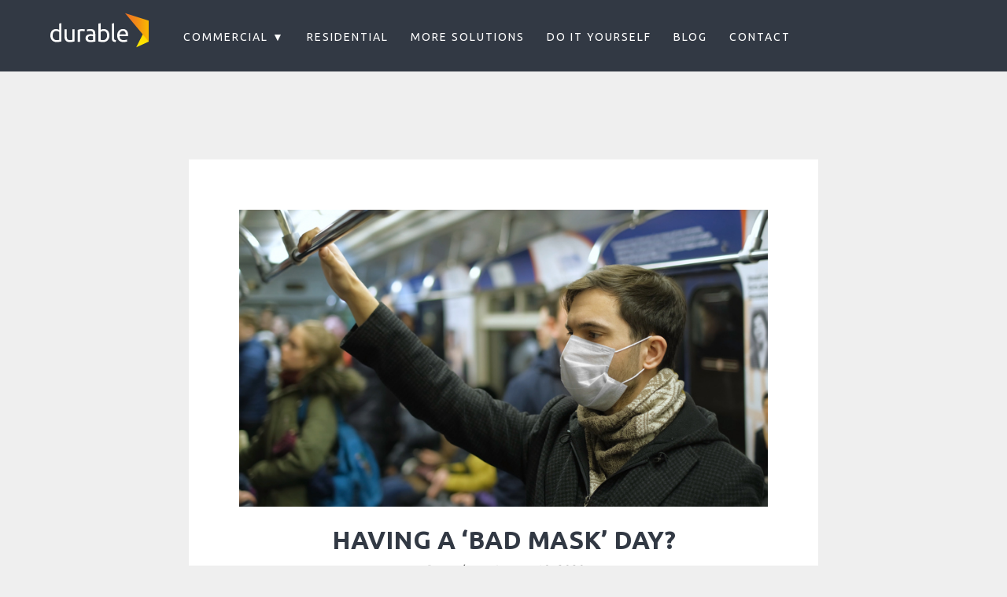

--- FILE ---
content_type: text/html; charset=UTF-8
request_url: https://durable.co.uk/having-a-bad-mask-day/
body_size: 14194
content:
<!doctype html>
<html lang="en-US" class="no-js">
	<head>
		<meta charset="UTF-8">
		<title>Having a &#8216;bad mask&#8217; day? - Durable Window Films</title>

		<script>
		  (function(i,s,o,g,r,a,m){i['GoogleAnalyticsObject']=r;i[r]=i[r]||function(){
		  (i[r].q=i[r].q||[]).push(arguments)},i[r].l=1*new Date();a=s.createElement(o),
		  m=s.getElementsByTagName(o)[0];a.async=1;a.src=g;m.parentNode.insertBefore(a,m)
		  })(window,document,'script','//www.google-analytics.com/analytics.js','ga');

		  ga('create', 'UA-5376811-1', 'auto');
		  ga('send', 'pageview');

		</script>

		<script type="text/javascript">
		    window.smartlook||(function(d) {
		    var o=smartlook=function(){ o.api.push(arguments)},h=d.getElementsByTagName('head')[0];
		    var c=d.createElement('script');o.api=new Array();c.async=true;c.type='text/javascript';
		    c.charset='utf-8';c.src='https://rec.smartlook.com/recorder.js';h.appendChild(c);
		    })(document);
		    smartlook('init', 'b877095ca54e9078aefe0cec85b6de27e0c3d2ba');
		</script>

		<meta name="google-site-verification" content="FIo3Vx-7g9iSimuT-llEl_hriKxJy0VT2Zc6vziYbmk" />
		<link href="https://fonts.googleapis.com/css?family=Ubuntu:400,700" rel="stylesheet">

		<link rel="apple-touch-icon" sizes="57x57" href="https://durable.co.uk/wp-content/themes/durable/img/favicons/apple-touch-icon-57x57.png">
		<link rel="apple-touch-icon" sizes="60x60" href="https://durable.co.uk/wp-content/themes/durable/img/favicons/apple-touch-icon-60x60.png">
		<link rel="apple-touch-icon" sizes="72x72" href="https://durable.co.uk/wp-content/themes/durable/img/favicons/apple-touch-icon-72x72.png">
		<link rel="apple-touch-icon" sizes="76x76" href="https://durable.co.uk/wp-content/themes/durable/img/favicons/apple-touch-icon-76x76.png">
		<link rel="apple-touch-icon" sizes="114x114" href="https://durable.co.uk/wp-content/themes/durable/img/favicons/apple-touch-icon-114x114.png">
		<link rel="apple-touch-icon" sizes="120x120" href="https://durable.co.uk/wp-content/themes/durable/img/favicons/apple-touch-icon-120x120.png">
		<link rel="apple-touch-icon" sizes="144x144" href="https://durable.co.uk/wp-content/themes/durable/img/favicons/apple-touch-icon-144x144.png">
		<link rel="apple-touch-icon" sizes="152x152" href="https://durable.co.uk/wp-content/themes/durable/img/favicons/apple-touch-icon-152x152.png">
		<link rel="apple-touch-icon" sizes="180x180" href="https://durable.co.uk/wp-content/themes/durable/img/favicons/apple-touch-icon-180x180.png">
		<link rel="icon" type="image/png" href="https://durable.co.uk/wp-content/themes/durable/img/favicons/favicon-32x32.png" sizes="32x32">
		<link rel="icon" type="image/png" href="https://durable.co.uk/wp-content/themes/durable/img/favicons/favicon-194x194.png" sizes="194x194">
		<link rel="icon" type="image/png" href="https://durable.co.uk/wp-content/themes/durable/img/favicons/favicon-96x96.png" sizes="96x96">
		<link rel="icon" type="image/png" href="https://durable.co.uk/wp-content/themes/durable/img/favicons/android-chrome-192x192.png" sizes="192x192">
		<link rel="icon" type="image/png" href="https://durable.co.uk/wp-content/themes/durable/img/favicons/favicon-16x16.png" sizes="16x16">
		<link rel="manifest" href="https://durable.co.uk/wp-content/themes/durable/img/favicons/manifest.json">
		<link rel="mask-icon" href="/safari-pinned-tab.svg" color="#5bbad5">
		<meta name="msapplication-TileColor" content="#da532c">
		<meta name="msapplication-TileImage" content="/mstile-144x144.png">
		<meta name="theme-color" content="#ffffff">
		
		<link rel="stylesheet" href="https://durable.co.uk/wp-content/themes/durable/style.css">
	
		<meta http-equiv="X-UA-Compatible" content="IE=edge,chrome=1">
		<meta name="viewport" content="width=device-width, initial-scale=1.0">
		<!-- Description -->
		<meta name="description" content="Durable is the UK&#039;s leading supplier of Window Films for Privacy, Safety, Security, Heat &amp; Glare and window films for homes conservatories.">

		<meta name='robots' content='index, follow, max-image-preview:large, max-snippet:-1, max-video-preview:-1' />

	<!-- This site is optimized with the Yoast SEO plugin v26.7 - https://yoast.com/wordpress/plugins/seo/ -->
	<link rel="canonical" href="https://durable.co.uk/having-a-bad-mask-day/" />
	<meta property="og:locale" content="en_US" />
	<meta property="og:type" content="article" />
	<meta property="og:title" content="Having a &#039;bad mask&#039; day? - Durable Window Films" />
	<meta property="og:description" content="Got to the shop and realised you’ve forgotten yours? Contemplating pretending you are exempt due to one of the 35 eligible conditions – even though you are perfectly fine &#8211; but just really fancied a bottle of Rioja on your way home? Is yours misting up your glasses? Maybe it’s too tight and making you..." />
	<meta property="og:url" content="https://durable.co.uk/having-a-bad-mask-day/" />
	<meta property="og:site_name" content="Durable Window Films" />
	<meta property="article:publisher" content="https://www.facebook.com/durablelimited/" />
	<meta property="article:published_time" content="2020-08-18T12:10:18+00:00" />
	<meta property="article:modified_time" content="2022-05-31T18:08:56+00:00" />
	<meta property="og:image" content="https://durable.co.uk/wp-content/uploads/2020/08/GettyImages-1263576947.jpg" />
	<meta property="og:image:width" content="788" />
	<meta property="og:image:height" content="443" />
	<meta property="og:image:type" content="image/jpeg" />
	<meta name="author" content="Darren Brinham" />
	<meta name="twitter:card" content="summary_large_image" />
	<meta name="twitter:label1" content="Written by" />
	<meta name="twitter:data1" content="Darren Brinham" />
	<meta name="twitter:label2" content="Est. reading time" />
	<meta name="twitter:data2" content="2 minutes" />
	<script type="application/ld+json" class="yoast-schema-graph">{"@context":"https://schema.org","@graph":[{"@type":"Article","@id":"https://durable.co.uk/having-a-bad-mask-day/#article","isPartOf":{"@id":"https://durable.co.uk/having-a-bad-mask-day/"},"author":{"name":"Darren Brinham","@id":"https://durable.co.uk/#/schema/person/99b4d8b30fbf6c845f45d51715573495"},"headline":"Having a &#8216;bad mask&#8217; day?","datePublished":"2020-08-18T12:10:18+00:00","dateModified":"2022-05-31T18:08:56+00:00","mainEntityOfPage":{"@id":"https://durable.co.uk/having-a-bad-mask-day/"},"wordCount":408,"commentCount":0,"publisher":{"@id":"https://durable.co.uk/#organization"},"image":{"@id":"https://durable.co.uk/having-a-bad-mask-day/#primaryimage"},"thumbnailUrl":"https://durable.co.uk/wp-content/uploads/2020/08/GettyImages-1263576947.jpg","keywords":["Autotint Vehicle Tinting","Car tinting","Car window tinting","Frosted window film","Mirror window film","Opaque Window film","Privacy film","Privacy Window Film","Smoked window film","Stick with Autotint","tinted window film","tintsandtools.com","vehicle tinting film"],"inLanguage":"en-US","potentialAction":[{"@type":"CommentAction","name":"Comment","target":["https://durable.co.uk/having-a-bad-mask-day/#respond"]}]},{"@type":"WebPage","@id":"https://durable.co.uk/having-a-bad-mask-day/","url":"https://durable.co.uk/having-a-bad-mask-day/","name":"Having a 'bad mask' day? - Durable Window Films","isPartOf":{"@id":"https://durable.co.uk/#website"},"primaryImageOfPage":{"@id":"https://durable.co.uk/having-a-bad-mask-day/#primaryimage"},"image":{"@id":"https://durable.co.uk/having-a-bad-mask-day/#primaryimage"},"thumbnailUrl":"https://durable.co.uk/wp-content/uploads/2020/08/GettyImages-1263576947.jpg","datePublished":"2020-08-18T12:10:18+00:00","dateModified":"2022-05-31T18:08:56+00:00","breadcrumb":{"@id":"https://durable.co.uk/having-a-bad-mask-day/#breadcrumb"},"inLanguage":"en-US","potentialAction":[{"@type":"ReadAction","target":["https://durable.co.uk/having-a-bad-mask-day/"]}]},{"@type":"ImageObject","inLanguage":"en-US","@id":"https://durable.co.uk/having-a-bad-mask-day/#primaryimage","url":"https://durable.co.uk/wp-content/uploads/2020/08/GettyImages-1263576947.jpg","contentUrl":"https://durable.co.uk/wp-content/uploads/2020/08/GettyImages-1263576947.jpg","width":788,"height":443,"caption":"Infected Corona Virus. Man Ill. Face Mask Covid-19. Subway Station. Epidemic Coronavirus Mers. Pandemic Flu. Human Masked 2019-ncov. Train Metro Tube. People Sick. Male Health Care. Smog Air Filter."},{"@type":"BreadcrumbList","@id":"https://durable.co.uk/having-a-bad-mask-day/#breadcrumb","itemListElement":[{"@type":"ListItem","position":1,"name":"Home","item":"https://durable.co.uk/"},{"@type":"ListItem","position":2,"name":"Blog","item":"https://durable.co.uk/durable-blog/"},{"@type":"ListItem","position":3,"name":"Having a &#8216;bad mask&#8217; day?"}]},{"@type":"WebSite","@id":"https://durable.co.uk/#website","url":"https://durable.co.uk/","name":"Durable Window Films","description":"Durable is the UK&#039;s leading supplier of Window Films for Privacy, Safety, Security, Heat &amp; Glare and window films for homes conservatories.","publisher":{"@id":"https://durable.co.uk/#organization"},"potentialAction":[{"@type":"SearchAction","target":{"@type":"EntryPoint","urlTemplate":"https://durable.co.uk/?s={search_term_string}"},"query-input":{"@type":"PropertyValueSpecification","valueRequired":true,"valueName":"search_term_string"}}],"inLanguage":"en-US"},{"@type":"Organization","@id":"https://durable.co.uk/#organization","name":"Durable Window Films","url":"https://durable.co.uk/","logo":{"@type":"ImageObject","inLanguage":"en-US","@id":"https://durable.co.uk/#/schema/logo/image/","url":"https://durable.co.uk/wp-content/uploads/2025/08/2025-03-04.jpg","contentUrl":"https://durable.co.uk/wp-content/uploads/2025/08/2025-03-04.jpg","width":1020,"height":1020,"caption":"Durable Window Films"},"image":{"@id":"https://durable.co.uk/#/schema/logo/image/"},"sameAs":["https://www.facebook.com/durablelimited/"]},{"@type":"Person","@id":"https://durable.co.uk/#/schema/person/99b4d8b30fbf6c845f45d51715573495","name":"Darren Brinham","image":{"@type":"ImageObject","inLanguage":"en-US","@id":"https://durable.co.uk/#/schema/person/image/","url":"https://secure.gravatar.com/avatar/58cbdc12dec2cd0f7a4c1f76e358ba5381b1e144297c2677a46f72deb7730a60?s=96&d=mm&r=g","contentUrl":"https://secure.gravatar.com/avatar/58cbdc12dec2cd0f7a4c1f76e358ba5381b1e144297c2677a46f72deb7730a60?s=96&d=mm&r=g","caption":"Darren Brinham"},"sameAs":["http://brandsinmotion.co.uk"],"url":"https://durable.co.uk/author/darrenbrinham/"}]}</script>
	<!-- / Yoast SEO plugin. -->


<link rel='dns-prefetch' href='//durable.co.uk' />
<link rel='dns-prefetch' href='//www.googletagmanager.com' />
<link rel="alternate" type="application/rss+xml" title="Durable Window Films &raquo; Having a &#8216;bad mask&#8217; day? Comments Feed" href="https://durable.co.uk/having-a-bad-mask-day/feed/" />
<link rel="alternate" title="oEmbed (JSON)" type="application/json+oembed" href="https://durable.co.uk/wp-json/oembed/1.0/embed?url=https%3A%2F%2Fdurable.co.uk%2Fhaving-a-bad-mask-day%2F" />
<link rel="alternate" title="oEmbed (XML)" type="text/xml+oembed" href="https://durable.co.uk/wp-json/oembed/1.0/embed?url=https%3A%2F%2Fdurable.co.uk%2Fhaving-a-bad-mask-day%2F&#038;format=xml" />
<style id='wp-img-auto-sizes-contain-inline-css' type='text/css'>
img:is([sizes=auto i],[sizes^="auto," i]){contain-intrinsic-size:3000px 1500px}
/*# sourceURL=wp-img-auto-sizes-contain-inline-css */
</style>
<style id='wp-block-library-inline-css' type='text/css'>
:root{--wp-block-synced-color:#7a00df;--wp-block-synced-color--rgb:122,0,223;--wp-bound-block-color:var(--wp-block-synced-color);--wp-editor-canvas-background:#ddd;--wp-admin-theme-color:#007cba;--wp-admin-theme-color--rgb:0,124,186;--wp-admin-theme-color-darker-10:#006ba1;--wp-admin-theme-color-darker-10--rgb:0,107,160.5;--wp-admin-theme-color-darker-20:#005a87;--wp-admin-theme-color-darker-20--rgb:0,90,135;--wp-admin-border-width-focus:2px}@media (min-resolution:192dpi){:root{--wp-admin-border-width-focus:1.5px}}.wp-element-button{cursor:pointer}:root .has-very-light-gray-background-color{background-color:#eee}:root .has-very-dark-gray-background-color{background-color:#313131}:root .has-very-light-gray-color{color:#eee}:root .has-very-dark-gray-color{color:#313131}:root .has-vivid-green-cyan-to-vivid-cyan-blue-gradient-background{background:linear-gradient(135deg,#00d084,#0693e3)}:root .has-purple-crush-gradient-background{background:linear-gradient(135deg,#34e2e4,#4721fb 50%,#ab1dfe)}:root .has-hazy-dawn-gradient-background{background:linear-gradient(135deg,#faaca8,#dad0ec)}:root .has-subdued-olive-gradient-background{background:linear-gradient(135deg,#fafae1,#67a671)}:root .has-atomic-cream-gradient-background{background:linear-gradient(135deg,#fdd79a,#004a59)}:root .has-nightshade-gradient-background{background:linear-gradient(135deg,#330968,#31cdcf)}:root .has-midnight-gradient-background{background:linear-gradient(135deg,#020381,#2874fc)}:root{--wp--preset--font-size--normal:16px;--wp--preset--font-size--huge:42px}.has-regular-font-size{font-size:1em}.has-larger-font-size{font-size:2.625em}.has-normal-font-size{font-size:var(--wp--preset--font-size--normal)}.has-huge-font-size{font-size:var(--wp--preset--font-size--huge)}.has-text-align-center{text-align:center}.has-text-align-left{text-align:left}.has-text-align-right{text-align:right}.has-fit-text{white-space:nowrap!important}#end-resizable-editor-section{display:none}.aligncenter{clear:both}.items-justified-left{justify-content:flex-start}.items-justified-center{justify-content:center}.items-justified-right{justify-content:flex-end}.items-justified-space-between{justify-content:space-between}.screen-reader-text{border:0;clip-path:inset(50%);height:1px;margin:-1px;overflow:hidden;padding:0;position:absolute;width:1px;word-wrap:normal!important}.screen-reader-text:focus{background-color:#ddd;clip-path:none;color:#444;display:block;font-size:1em;height:auto;left:5px;line-height:normal;padding:15px 23px 14px;text-decoration:none;top:5px;width:auto;z-index:100000}html :where(.has-border-color){border-style:solid}html :where([style*=border-top-color]){border-top-style:solid}html :where([style*=border-right-color]){border-right-style:solid}html :where([style*=border-bottom-color]){border-bottom-style:solid}html :where([style*=border-left-color]){border-left-style:solid}html :where([style*=border-width]){border-style:solid}html :where([style*=border-top-width]){border-top-style:solid}html :where([style*=border-right-width]){border-right-style:solid}html :where([style*=border-bottom-width]){border-bottom-style:solid}html :where([style*=border-left-width]){border-left-style:solid}html :where(img[class*=wp-image-]){height:auto;max-width:100%}:where(figure){margin:0 0 1em}html :where(.is-position-sticky){--wp-admin--admin-bar--position-offset:var(--wp-admin--admin-bar--height,0px)}@media screen and (max-width:600px){html :where(.is-position-sticky){--wp-admin--admin-bar--position-offset:0px}}

/*# sourceURL=wp-block-library-inline-css */
</style><style id='wp-block-image-inline-css' type='text/css'>
.wp-block-image>a,.wp-block-image>figure>a{display:inline-block}.wp-block-image img{box-sizing:border-box;height:auto;max-width:100%;vertical-align:bottom}@media not (prefers-reduced-motion){.wp-block-image img.hide{visibility:hidden}.wp-block-image img.show{animation:show-content-image .4s}}.wp-block-image[style*=border-radius] img,.wp-block-image[style*=border-radius]>a{border-radius:inherit}.wp-block-image.has-custom-border img{box-sizing:border-box}.wp-block-image.aligncenter{text-align:center}.wp-block-image.alignfull>a,.wp-block-image.alignwide>a{width:100%}.wp-block-image.alignfull img,.wp-block-image.alignwide img{height:auto;width:100%}.wp-block-image .aligncenter,.wp-block-image .alignleft,.wp-block-image .alignright,.wp-block-image.aligncenter,.wp-block-image.alignleft,.wp-block-image.alignright{display:table}.wp-block-image .aligncenter>figcaption,.wp-block-image .alignleft>figcaption,.wp-block-image .alignright>figcaption,.wp-block-image.aligncenter>figcaption,.wp-block-image.alignleft>figcaption,.wp-block-image.alignright>figcaption{caption-side:bottom;display:table-caption}.wp-block-image .alignleft{float:left;margin:.5em 1em .5em 0}.wp-block-image .alignright{float:right;margin:.5em 0 .5em 1em}.wp-block-image .aligncenter{margin-left:auto;margin-right:auto}.wp-block-image :where(figcaption){margin-bottom:1em;margin-top:.5em}.wp-block-image.is-style-circle-mask img{border-radius:9999px}@supports ((-webkit-mask-image:none) or (mask-image:none)) or (-webkit-mask-image:none){.wp-block-image.is-style-circle-mask img{border-radius:0;-webkit-mask-image:url('data:image/svg+xml;utf8,<svg viewBox="0 0 100 100" xmlns="http://www.w3.org/2000/svg"><circle cx="50" cy="50" r="50"/></svg>');mask-image:url('data:image/svg+xml;utf8,<svg viewBox="0 0 100 100" xmlns="http://www.w3.org/2000/svg"><circle cx="50" cy="50" r="50"/></svg>');mask-mode:alpha;-webkit-mask-position:center;mask-position:center;-webkit-mask-repeat:no-repeat;mask-repeat:no-repeat;-webkit-mask-size:contain;mask-size:contain}}:root :where(.wp-block-image.is-style-rounded img,.wp-block-image .is-style-rounded img){border-radius:9999px}.wp-block-image figure{margin:0}.wp-lightbox-container{display:flex;flex-direction:column;position:relative}.wp-lightbox-container img{cursor:zoom-in}.wp-lightbox-container img:hover+button{opacity:1}.wp-lightbox-container button{align-items:center;backdrop-filter:blur(16px) saturate(180%);background-color:#5a5a5a40;border:none;border-radius:4px;cursor:zoom-in;display:flex;height:20px;justify-content:center;opacity:0;padding:0;position:absolute;right:16px;text-align:center;top:16px;width:20px;z-index:100}@media not (prefers-reduced-motion){.wp-lightbox-container button{transition:opacity .2s ease}}.wp-lightbox-container button:focus-visible{outline:3px auto #5a5a5a40;outline:3px auto -webkit-focus-ring-color;outline-offset:3px}.wp-lightbox-container button:hover{cursor:pointer;opacity:1}.wp-lightbox-container button:focus{opacity:1}.wp-lightbox-container button:focus,.wp-lightbox-container button:hover,.wp-lightbox-container button:not(:hover):not(:active):not(.has-background){background-color:#5a5a5a40;border:none}.wp-lightbox-overlay{box-sizing:border-box;cursor:zoom-out;height:100vh;left:0;overflow:hidden;position:fixed;top:0;visibility:hidden;width:100%;z-index:100000}.wp-lightbox-overlay .close-button{align-items:center;cursor:pointer;display:flex;justify-content:center;min-height:40px;min-width:40px;padding:0;position:absolute;right:calc(env(safe-area-inset-right) + 16px);top:calc(env(safe-area-inset-top) + 16px);z-index:5000000}.wp-lightbox-overlay .close-button:focus,.wp-lightbox-overlay .close-button:hover,.wp-lightbox-overlay .close-button:not(:hover):not(:active):not(.has-background){background:none;border:none}.wp-lightbox-overlay .lightbox-image-container{height:var(--wp--lightbox-container-height);left:50%;overflow:hidden;position:absolute;top:50%;transform:translate(-50%,-50%);transform-origin:top left;width:var(--wp--lightbox-container-width);z-index:9999999999}.wp-lightbox-overlay .wp-block-image{align-items:center;box-sizing:border-box;display:flex;height:100%;justify-content:center;margin:0;position:relative;transform-origin:0 0;width:100%;z-index:3000000}.wp-lightbox-overlay .wp-block-image img{height:var(--wp--lightbox-image-height);min-height:var(--wp--lightbox-image-height);min-width:var(--wp--lightbox-image-width);width:var(--wp--lightbox-image-width)}.wp-lightbox-overlay .wp-block-image figcaption{display:none}.wp-lightbox-overlay button{background:none;border:none}.wp-lightbox-overlay .scrim{background-color:#fff;height:100%;opacity:.9;position:absolute;width:100%;z-index:2000000}.wp-lightbox-overlay.active{visibility:visible}@media not (prefers-reduced-motion){.wp-lightbox-overlay.active{animation:turn-on-visibility .25s both}.wp-lightbox-overlay.active img{animation:turn-on-visibility .35s both}.wp-lightbox-overlay.show-closing-animation:not(.active){animation:turn-off-visibility .35s both}.wp-lightbox-overlay.show-closing-animation:not(.active) img{animation:turn-off-visibility .25s both}.wp-lightbox-overlay.zoom.active{animation:none;opacity:1;visibility:visible}.wp-lightbox-overlay.zoom.active .lightbox-image-container{animation:lightbox-zoom-in .4s}.wp-lightbox-overlay.zoom.active .lightbox-image-container img{animation:none}.wp-lightbox-overlay.zoom.active .scrim{animation:turn-on-visibility .4s forwards}.wp-lightbox-overlay.zoom.show-closing-animation:not(.active){animation:none}.wp-lightbox-overlay.zoom.show-closing-animation:not(.active) .lightbox-image-container{animation:lightbox-zoom-out .4s}.wp-lightbox-overlay.zoom.show-closing-animation:not(.active) .lightbox-image-container img{animation:none}.wp-lightbox-overlay.zoom.show-closing-animation:not(.active) .scrim{animation:turn-off-visibility .4s forwards}}@keyframes show-content-image{0%{visibility:hidden}99%{visibility:hidden}to{visibility:visible}}@keyframes turn-on-visibility{0%{opacity:0}to{opacity:1}}@keyframes turn-off-visibility{0%{opacity:1;visibility:visible}99%{opacity:0;visibility:visible}to{opacity:0;visibility:hidden}}@keyframes lightbox-zoom-in{0%{transform:translate(calc((-100vw + var(--wp--lightbox-scrollbar-width))/2 + var(--wp--lightbox-initial-left-position)),calc(-50vh + var(--wp--lightbox-initial-top-position))) scale(var(--wp--lightbox-scale))}to{transform:translate(-50%,-50%) scale(1)}}@keyframes lightbox-zoom-out{0%{transform:translate(-50%,-50%) scale(1);visibility:visible}99%{visibility:visible}to{transform:translate(calc((-100vw + var(--wp--lightbox-scrollbar-width))/2 + var(--wp--lightbox-initial-left-position)),calc(-50vh + var(--wp--lightbox-initial-top-position))) scale(var(--wp--lightbox-scale));visibility:hidden}}
/*# sourceURL=https://durable.co.uk/wp/wp-includes/blocks/image/style.min.css */
</style>
<style id='global-styles-inline-css' type='text/css'>
:root{--wp--preset--aspect-ratio--square: 1;--wp--preset--aspect-ratio--4-3: 4/3;--wp--preset--aspect-ratio--3-4: 3/4;--wp--preset--aspect-ratio--3-2: 3/2;--wp--preset--aspect-ratio--2-3: 2/3;--wp--preset--aspect-ratio--16-9: 16/9;--wp--preset--aspect-ratio--9-16: 9/16;--wp--preset--color--black: #000000;--wp--preset--color--cyan-bluish-gray: #abb8c3;--wp--preset--color--white: #ffffff;--wp--preset--color--pale-pink: #f78da7;--wp--preset--color--vivid-red: #cf2e2e;--wp--preset--color--luminous-vivid-orange: #ff6900;--wp--preset--color--luminous-vivid-amber: #fcb900;--wp--preset--color--light-green-cyan: #7bdcb5;--wp--preset--color--vivid-green-cyan: #00d084;--wp--preset--color--pale-cyan-blue: #8ed1fc;--wp--preset--color--vivid-cyan-blue: #0693e3;--wp--preset--color--vivid-purple: #9b51e0;--wp--preset--gradient--vivid-cyan-blue-to-vivid-purple: linear-gradient(135deg,rgb(6,147,227) 0%,rgb(155,81,224) 100%);--wp--preset--gradient--light-green-cyan-to-vivid-green-cyan: linear-gradient(135deg,rgb(122,220,180) 0%,rgb(0,208,130) 100%);--wp--preset--gradient--luminous-vivid-amber-to-luminous-vivid-orange: linear-gradient(135deg,rgb(252,185,0) 0%,rgb(255,105,0) 100%);--wp--preset--gradient--luminous-vivid-orange-to-vivid-red: linear-gradient(135deg,rgb(255,105,0) 0%,rgb(207,46,46) 100%);--wp--preset--gradient--very-light-gray-to-cyan-bluish-gray: linear-gradient(135deg,rgb(238,238,238) 0%,rgb(169,184,195) 100%);--wp--preset--gradient--cool-to-warm-spectrum: linear-gradient(135deg,rgb(74,234,220) 0%,rgb(151,120,209) 20%,rgb(207,42,186) 40%,rgb(238,44,130) 60%,rgb(251,105,98) 80%,rgb(254,248,76) 100%);--wp--preset--gradient--blush-light-purple: linear-gradient(135deg,rgb(255,206,236) 0%,rgb(152,150,240) 100%);--wp--preset--gradient--blush-bordeaux: linear-gradient(135deg,rgb(254,205,165) 0%,rgb(254,45,45) 50%,rgb(107,0,62) 100%);--wp--preset--gradient--luminous-dusk: linear-gradient(135deg,rgb(255,203,112) 0%,rgb(199,81,192) 50%,rgb(65,88,208) 100%);--wp--preset--gradient--pale-ocean: linear-gradient(135deg,rgb(255,245,203) 0%,rgb(182,227,212) 50%,rgb(51,167,181) 100%);--wp--preset--gradient--electric-grass: linear-gradient(135deg,rgb(202,248,128) 0%,rgb(113,206,126) 100%);--wp--preset--gradient--midnight: linear-gradient(135deg,rgb(2,3,129) 0%,rgb(40,116,252) 100%);--wp--preset--font-size--small: 13px;--wp--preset--font-size--medium: 20px;--wp--preset--font-size--large: 36px;--wp--preset--font-size--x-large: 42px;--wp--preset--spacing--20: 0.44rem;--wp--preset--spacing--30: 0.67rem;--wp--preset--spacing--40: 1rem;--wp--preset--spacing--50: 1.5rem;--wp--preset--spacing--60: 2.25rem;--wp--preset--spacing--70: 3.38rem;--wp--preset--spacing--80: 5.06rem;--wp--preset--shadow--natural: 6px 6px 9px rgba(0, 0, 0, 0.2);--wp--preset--shadow--deep: 12px 12px 50px rgba(0, 0, 0, 0.4);--wp--preset--shadow--sharp: 6px 6px 0px rgba(0, 0, 0, 0.2);--wp--preset--shadow--outlined: 6px 6px 0px -3px rgb(255, 255, 255), 6px 6px rgb(0, 0, 0);--wp--preset--shadow--crisp: 6px 6px 0px rgb(0, 0, 0);}:where(.is-layout-flex){gap: 0.5em;}:where(.is-layout-grid){gap: 0.5em;}body .is-layout-flex{display: flex;}.is-layout-flex{flex-wrap: wrap;align-items: center;}.is-layout-flex > :is(*, div){margin: 0;}body .is-layout-grid{display: grid;}.is-layout-grid > :is(*, div){margin: 0;}:where(.wp-block-columns.is-layout-flex){gap: 2em;}:where(.wp-block-columns.is-layout-grid){gap: 2em;}:where(.wp-block-post-template.is-layout-flex){gap: 1.25em;}:where(.wp-block-post-template.is-layout-grid){gap: 1.25em;}.has-black-color{color: var(--wp--preset--color--black) !important;}.has-cyan-bluish-gray-color{color: var(--wp--preset--color--cyan-bluish-gray) !important;}.has-white-color{color: var(--wp--preset--color--white) !important;}.has-pale-pink-color{color: var(--wp--preset--color--pale-pink) !important;}.has-vivid-red-color{color: var(--wp--preset--color--vivid-red) !important;}.has-luminous-vivid-orange-color{color: var(--wp--preset--color--luminous-vivid-orange) !important;}.has-luminous-vivid-amber-color{color: var(--wp--preset--color--luminous-vivid-amber) !important;}.has-light-green-cyan-color{color: var(--wp--preset--color--light-green-cyan) !important;}.has-vivid-green-cyan-color{color: var(--wp--preset--color--vivid-green-cyan) !important;}.has-pale-cyan-blue-color{color: var(--wp--preset--color--pale-cyan-blue) !important;}.has-vivid-cyan-blue-color{color: var(--wp--preset--color--vivid-cyan-blue) !important;}.has-vivid-purple-color{color: var(--wp--preset--color--vivid-purple) !important;}.has-black-background-color{background-color: var(--wp--preset--color--black) !important;}.has-cyan-bluish-gray-background-color{background-color: var(--wp--preset--color--cyan-bluish-gray) !important;}.has-white-background-color{background-color: var(--wp--preset--color--white) !important;}.has-pale-pink-background-color{background-color: var(--wp--preset--color--pale-pink) !important;}.has-vivid-red-background-color{background-color: var(--wp--preset--color--vivid-red) !important;}.has-luminous-vivid-orange-background-color{background-color: var(--wp--preset--color--luminous-vivid-orange) !important;}.has-luminous-vivid-amber-background-color{background-color: var(--wp--preset--color--luminous-vivid-amber) !important;}.has-light-green-cyan-background-color{background-color: var(--wp--preset--color--light-green-cyan) !important;}.has-vivid-green-cyan-background-color{background-color: var(--wp--preset--color--vivid-green-cyan) !important;}.has-pale-cyan-blue-background-color{background-color: var(--wp--preset--color--pale-cyan-blue) !important;}.has-vivid-cyan-blue-background-color{background-color: var(--wp--preset--color--vivid-cyan-blue) !important;}.has-vivid-purple-background-color{background-color: var(--wp--preset--color--vivid-purple) !important;}.has-black-border-color{border-color: var(--wp--preset--color--black) !important;}.has-cyan-bluish-gray-border-color{border-color: var(--wp--preset--color--cyan-bluish-gray) !important;}.has-white-border-color{border-color: var(--wp--preset--color--white) !important;}.has-pale-pink-border-color{border-color: var(--wp--preset--color--pale-pink) !important;}.has-vivid-red-border-color{border-color: var(--wp--preset--color--vivid-red) !important;}.has-luminous-vivid-orange-border-color{border-color: var(--wp--preset--color--luminous-vivid-orange) !important;}.has-luminous-vivid-amber-border-color{border-color: var(--wp--preset--color--luminous-vivid-amber) !important;}.has-light-green-cyan-border-color{border-color: var(--wp--preset--color--light-green-cyan) !important;}.has-vivid-green-cyan-border-color{border-color: var(--wp--preset--color--vivid-green-cyan) !important;}.has-pale-cyan-blue-border-color{border-color: var(--wp--preset--color--pale-cyan-blue) !important;}.has-vivid-cyan-blue-border-color{border-color: var(--wp--preset--color--vivid-cyan-blue) !important;}.has-vivid-purple-border-color{border-color: var(--wp--preset--color--vivid-purple) !important;}.has-vivid-cyan-blue-to-vivid-purple-gradient-background{background: var(--wp--preset--gradient--vivid-cyan-blue-to-vivid-purple) !important;}.has-light-green-cyan-to-vivid-green-cyan-gradient-background{background: var(--wp--preset--gradient--light-green-cyan-to-vivid-green-cyan) !important;}.has-luminous-vivid-amber-to-luminous-vivid-orange-gradient-background{background: var(--wp--preset--gradient--luminous-vivid-amber-to-luminous-vivid-orange) !important;}.has-luminous-vivid-orange-to-vivid-red-gradient-background{background: var(--wp--preset--gradient--luminous-vivid-orange-to-vivid-red) !important;}.has-very-light-gray-to-cyan-bluish-gray-gradient-background{background: var(--wp--preset--gradient--very-light-gray-to-cyan-bluish-gray) !important;}.has-cool-to-warm-spectrum-gradient-background{background: var(--wp--preset--gradient--cool-to-warm-spectrum) !important;}.has-blush-light-purple-gradient-background{background: var(--wp--preset--gradient--blush-light-purple) !important;}.has-blush-bordeaux-gradient-background{background: var(--wp--preset--gradient--blush-bordeaux) !important;}.has-luminous-dusk-gradient-background{background: var(--wp--preset--gradient--luminous-dusk) !important;}.has-pale-ocean-gradient-background{background: var(--wp--preset--gradient--pale-ocean) !important;}.has-electric-grass-gradient-background{background: var(--wp--preset--gradient--electric-grass) !important;}.has-midnight-gradient-background{background: var(--wp--preset--gradient--midnight) !important;}.has-small-font-size{font-size: var(--wp--preset--font-size--small) !important;}.has-medium-font-size{font-size: var(--wp--preset--font-size--medium) !important;}.has-large-font-size{font-size: var(--wp--preset--font-size--large) !important;}.has-x-large-font-size{font-size: var(--wp--preset--font-size--x-large) !important;}
/*# sourceURL=global-styles-inline-css */
</style>

<style id='classic-theme-styles-inline-css' type='text/css'>
/*! This file is auto-generated */
.wp-block-button__link{color:#fff;background-color:#32373c;border-radius:9999px;box-shadow:none;text-decoration:none;padding:calc(.667em + 2px) calc(1.333em + 2px);font-size:1.125em}.wp-block-file__button{background:#32373c;color:#fff;text-decoration:none}
/*# sourceURL=/wp-includes/css/classic-themes.min.css */
</style>
<link rel='stylesheet' id='contact-form-7-css' href='https://durable.co.uk/wp-content/plugins/contact-form-7/includes/css/styles.css?ver=6.1.4' type='text/css' media='all' />
<link rel='stylesheet' id='wp-block-paragraph-css' href='https://durable.co.uk/wp/wp-includes/blocks/paragraph/style.min.css?ver=6.9' type='text/css' media='all' />

<!-- Google tag (gtag.js) snippet added by Site Kit -->
<!-- Google Analytics snippet added by Site Kit -->
<script type="text/javascript" src="https://www.googletagmanager.com/gtag/js?id=GT-MBGGV3XV" id="google_gtagjs-js" async></script>
<script type="text/javascript" id="google_gtagjs-js-after">
/* <![CDATA[ */
window.dataLayer = window.dataLayer || [];function gtag(){dataLayer.push(arguments);}
gtag("set","linker",{"domains":["durable.co.uk"]});
gtag("js", new Date());
gtag("set", "developer_id.dZTNiMT", true);
gtag("config", "GT-MBGGV3XV");
 window._googlesitekit = window._googlesitekit || {}; window._googlesitekit.throttledEvents = []; window._googlesitekit.gtagEvent = (name, data) => { var key = JSON.stringify( { name, data } ); if ( !! window._googlesitekit.throttledEvents[ key ] ) { return; } window._googlesitekit.throttledEvents[ key ] = true; setTimeout( () => { delete window._googlesitekit.throttledEvents[ key ]; }, 5 ); gtag( "event", name, { ...data, event_source: "site-kit" } ); }; 
//# sourceURL=google_gtagjs-js-after
/* ]]> */
</script>
<link rel="https://api.w.org/" href="https://durable.co.uk/wp-json/" /><link rel="alternate" title="JSON" type="application/json" href="https://durable.co.uk/wp-json/wp/v2/posts/6359" /><link rel="EditURI" type="application/rsd+xml" title="RSD" href="https://durable.co.uk/wp/xmlrpc.php?rsd" />
<meta name="generator" content="WordPress 6.9" />
<link rel='shortlink' href='https://durable.co.uk/?p=6359' />
<meta name="generator" content="Site Kit by Google 1.170.0" />		<style type="text/css" id="wp-custom-css">
			.content--1,
.content--2,
.content--3  {
    max-width: 80rem;
    margin: auto;
	padding: 3.5rem 1rem;
	 background: white;	 
	font-size: 18px;
}

.content--1__content, .content--2__content,  .content--3__content {
    max-width: 55rem;
    margin: auto;
}

h3 {
	padding-bottom:25px;
}

strong {
    font-weight: bold;
}

.red-text {
	color:#d20300;	
}

.orange-text {
	color:#f68410;
}

.sub-menu {
	min-width:20rem;
}




@media (max-width: 730px){
.section--banner {
    display: block;
}

.section--hero  {
  display: flex;
	flex-direction: column;
  height: 50vh;
	align-self: center;
  background-repeat: no-repeat;
  background-size: cover; 
}

.img__banner {
    width: 23.5%;
    height: 100px;
}	
}		</style>
				
		<script src="https://code.jquery.com/jquery-3.6.0.min.js" integrity="sha256-/xUj+3OJU5yExlq6GSYGSHk7tPXikynS7ogEvDej/m4=" crossorigin="anonymous"></script>

		<script src="https://durable.co.uk/wp-content/themes/durable/js/main.js"></script>

		<!-- Facebook Pixel Code -->
		<script>
		!function(f,b,e,v,n,t,s){if(f.fbq)return;n=f.fbq=function(){n.callMethod?
		n.callMethod.apply(n,arguments):n.queue.push(arguments)};if(!f._fbq)f._fbq=n;
		n.push=n;n.loaded=!0;n.version='2.0';n.queue=[];t=b.createElement(e);t.async=!0;
		t.src=v;s=b.getElementsByTagName(e)[0];s.parentNode.insertBefore(t,s)}(window,
		document,'script','https://connect.facebook.net/en_US/fbevents.js');

		fbq('init', '497007973828063');
		fbq('track', "PageView");
		fbq('track', 'Lead');
		</script>
		<noscript><img height="1" width="1" style="display:none"
		src="https://www.facebook.com/tr?id=497007973828063&ev=PageView&noscript=1"
		/></noscript>
		<!-- End Facebook Pixel Code -->

		<!-- Global site tag (gtag.js) - Google Ads: 1071166678 -->
		<script async src="https://www.googletagmanager.com/gtag/js?id=AW-1071166678"></script>
		<script>
		  window.dataLayer = window.dataLayer || [];
		  function gtag(){dataLayer.push(arguments);}
		  gtag('js', new Date());

		  gtag('config', 'AW-1071166678');
		</script>

		<script>
		  gtag('config', 'AW-1071166678/22orCOuD3pMBENbp4v4D', {
		    'phone_conversion_number': '0118 989 5200'
		  });
		</script>
		

	</head>
	<body class="wp-singular post-template-default single single-post postid-6359 single-format-standard wp-theme-durable">

		<img id="sideMenuOpener" class="side-menu__opener" src="https://durable.co.uk/wp-content/themes/durable/img/side-menu__opener.svg">

		<div class="side-menu">
			<img id="sideMenuCloser" class="side-menu__closer" src="https://durable.co.uk/wp-content/themes/durable/img/close.svg">
			<div class="menu-menu-1-container"><ul id="menu-menu-1" class="menu"><li id="menu-item-1823" class="menu-item menu-item-type-post_type menu-item-object-page menu-item-has-children menu-item-1823"><a href="https://durable.co.uk/commercial-window-films/">Commercial ▼</a>
<ul class="sub-menu">
	<li id="menu-item-10949" class="menu-item menu-item-type-post_type menu-item-object-page menu-item-10949"><a href="https://durable.co.uk/storm-protection-for-glass/">Storm Protection for glass</a></li>
	<li id="menu-item-9267" class="menu-item menu-item-type-post_type menu-item-object-page menu-item-9267"><a href="https://durable.co.uk/spontaneous-glass-breakage/">Spontaneous Glass Breakage</a></li>
	<li id="menu-item-8383" class="menu-item menu-item-type-post_type menu-item-object-page menu-item-8383"><a href="https://durable.co.uk/school-safety/">School Safety</a></li>
	<li id="menu-item-1829" class="menu-item menu-item-type-post_type menu-item-object-page menu-item-1829"><a href="https://durable.co.uk/commercial-window-films/safety-window-film/">Safety Window Film</a></li>
	<li id="menu-item-1831" class="menu-item menu-item-type-post_type menu-item-object-page menu-item-1831"><a href="https://durable.co.uk/commercial-window-films/security-window-film/">Security Window Film</a></li>
	<li id="menu-item-1822" class="menu-item menu-item-type-post_type menu-item-object-page menu-item-1822"><a href="https://durable.co.uk/commercial-window-films/anti-glare-window-film/">Anti Glare Window Film</a></li>
	<li id="menu-item-1825" class="menu-item menu-item-type-post_type menu-item-object-page menu-item-1825"><a href="https://durable.co.uk/commercial-window-films/anti-heat-window-film/">Anti Heat Window Film</a></li>
	<li id="menu-item-1827" class="menu-item menu-item-type-post_type menu-item-object-page menu-item-1827"><a href="https://durable.co.uk/commercial-window-films/privacy-window-film/">Privacy Window Film</a></li>
	<li id="menu-item-2726" class="menu-item menu-item-type-post_type menu-item-object-page menu-item-2726"><a href="https://durable.co.uk/commercial-window-films/fasara-decorative-glass-film/">Decorative Window Film</a></li>
	<li id="menu-item-2207" class="menu-item menu-item-type-post_type menu-item-object-page menu-item-2207"><a href="https://durable.co.uk/commercial-window-films/thermal-energy-saving-window-films/">Ecolux Window Film</a></li>
</ul>
</li>
<li id="menu-item-1820" class="menu-item menu-item-type-post_type menu-item-object-page menu-item-1820"><a href="https://durable.co.uk/residential-window-films/">Residential</a></li>
<li id="menu-item-45" class="menu-item menu-item-type-post_type menu-item-object-page menu-item-45"><a href="https://durable.co.uk/what-we-do/more-solutions/">More Solutions</a></li>
<li id="menu-item-143" class="menu-item menu-item-type-post_type menu-item-object-page menu-item-143"><a href="https://durable.co.uk/window-film/">Do It Yourself</a></li>
<li id="menu-item-279" class="menu-item menu-item-type-post_type menu-item-object-page current_page_parent menu-item-279"><a href="https://durable.co.uk/durable-blog/">Blog</a></li>
<li id="menu-item-14" class="menu-item menu-item-type-post_type menu-item-object-page menu-item-14"><a href="https://durable.co.uk/contact-us/">Contact</a></li>
</ul></div>		</div>

		<div class="entire-site">
			<header role="banner">
				<div class="nav__grid">
					<div class="logo">
						<a href="https://durable.co.uk">
							<img src="https://durable.co.uk/wp-content/themes/durable/img/logo.svg" alt="Logo" class="logo-img">
						</a>
					</div>

					<nav class="nav" role="navigation">
						<div class="menu-menu-1-container"><ul id="menu-menu-2" class="menu"><li class="menu-item menu-item-type-post_type menu-item-object-page menu-item-has-children menu-item-1823"><a href="https://durable.co.uk/commercial-window-films/">Commercial ▼</a>
<ul class="sub-menu">
	<li class="menu-item menu-item-type-post_type menu-item-object-page menu-item-10949"><a href="https://durable.co.uk/storm-protection-for-glass/">Storm Protection for glass</a></li>
	<li class="menu-item menu-item-type-post_type menu-item-object-page menu-item-9267"><a href="https://durable.co.uk/spontaneous-glass-breakage/">Spontaneous Glass Breakage</a></li>
	<li class="menu-item menu-item-type-post_type menu-item-object-page menu-item-8383"><a href="https://durable.co.uk/school-safety/">School Safety</a></li>
	<li class="menu-item menu-item-type-post_type menu-item-object-page menu-item-1829"><a href="https://durable.co.uk/commercial-window-films/safety-window-film/">Safety Window Film</a></li>
	<li class="menu-item menu-item-type-post_type menu-item-object-page menu-item-1831"><a href="https://durable.co.uk/commercial-window-films/security-window-film/">Security Window Film</a></li>
	<li class="menu-item menu-item-type-post_type menu-item-object-page menu-item-1822"><a href="https://durable.co.uk/commercial-window-films/anti-glare-window-film/">Anti Glare Window Film</a></li>
	<li class="menu-item menu-item-type-post_type menu-item-object-page menu-item-1825"><a href="https://durable.co.uk/commercial-window-films/anti-heat-window-film/">Anti Heat Window Film</a></li>
	<li class="menu-item menu-item-type-post_type menu-item-object-page menu-item-1827"><a href="https://durable.co.uk/commercial-window-films/privacy-window-film/">Privacy Window Film</a></li>
	<li class="menu-item menu-item-type-post_type menu-item-object-page menu-item-2726"><a href="https://durable.co.uk/commercial-window-films/fasara-decorative-glass-film/">Decorative Window Film</a></li>
	<li class="menu-item menu-item-type-post_type menu-item-object-page menu-item-2207"><a href="https://durable.co.uk/commercial-window-films/thermal-energy-saving-window-films/">Ecolux Window Film</a></li>
</ul>
</li>
<li class="menu-item menu-item-type-post_type menu-item-object-page menu-item-1820"><a href="https://durable.co.uk/residential-window-films/">Residential</a></li>
<li class="menu-item menu-item-type-post_type menu-item-object-page menu-item-45"><a href="https://durable.co.uk/what-we-do/more-solutions/">More Solutions</a></li>
<li class="menu-item menu-item-type-post_type menu-item-object-page menu-item-143"><a href="https://durable.co.uk/window-film/">Do It Yourself</a></li>
<li class="menu-item menu-item-type-post_type menu-item-object-page current_page_parent menu-item-279"><a href="https://durable.co.uk/durable-blog/">Blog</a></li>
<li class="menu-item menu-item-type-post_type menu-item-object-page menu-item-14"><a href="https://durable.co.uk/contact-us/">Contact</a></li>
</ul></div>					</nav>
				</div>

			
			</header>

	<section class="blog-single__container">
	
		<article class="blog-single">

							<a href="https://durable.co.uk/having-a-bad-mask-day/" title="Having a &#8216;bad mask&#8217; day?">
					<img width="788" height="443" src="https://durable.co.uk/wp-content/uploads/2020/08/GettyImages-1263576947.jpg" class="attachment-post-thumbnail size-post-thumbnail wp-post-image" alt="" decoding="async" fetchpriority="high" srcset="https://durable.co.uk/wp-content/uploads/2020/08/GettyImages-1263576947.jpg 788w, https://durable.co.uk/wp-content/uploads/2020/08/GettyImages-1263576947-300x169.jpg 300w, https://durable.co.uk/wp-content/uploads/2020/08/GettyImages-1263576947-768x432.jpg 768w" sizes="(max-width: 788px) 100vw, 788px" />				</a>
			
			<h4 class="section__title blog__title">Having a &#8216;bad mask&#8217; day?</h4>
			<span class="date">Posted on - August 18, 2020</span>

			
<p></p>



<p class="has-large-font-size">Got to the shop and realised you’ve forgotten yours?</p>



<p style="font-size:23px">Contemplating pretending you are exempt due to one of the 35 eligible conditions – even though you are perfectly fine &#8211; but just really fancied a bottle of Rioja on your way home?</p>



<p style="font-size:18px">Is yours misting up your glasses? Maybe it’s too tight and making you sweat and itch?</p>



<p class="has-vivid-red-color has-text-color has-medium-font-size"><strong>Think you have it tough?</strong></p>



<p>What if you’d accidentally put on a cursed African mask and were transformed into a green lunatic?</p>



<p>OK, probably unlikely.</p>



<p>But there are times when a little bit of obfuscation is a good thing.</p>



<p>We have all experienced situations where you don’t want to be overlooked, where you’d like a little privacy, to stay away from prying eyes, unwanted attention, or nosey neighbours. So – why not use our film to mask the problem?</p>



<p>If you have rooms that are on the ground floor with a public right of way outside your window — your valuables on display can make it all too tempting for an opportunist thief. There could be issues of confidentiality — paper work or PC screens in full view.</p>



<p>Or your house may be uncomfortably close to a neighbour’s — making for unwanted (albeit sometimes amusing) and unexpected exchanges. It’s not that you don’t like them — you’d just prefer to not have to see them before breakfast, semi-naked eating a croissant wearing pink mules and a Stetson…</p>



<p></p>



<p class="has-vivid-red-color has-text-color has-medium-font-size"><strong>Privacy, security and jaw-dropping looks!</strong></p>



<p>Privacy window film from Durable can solve all these issues with one quick and easy installation. Translucent, opaque, mirrored or smoked finishes provide a great balance between letting most of the available sunlight through whilst maintaining varying degrees of privacy.</p>



<p>It’s a similar story for vehicles. Same issues of security and privacy — with an added bonus of putting a touch of class and elegant style to your car. Check out our sister company specialising in vehicle films [and DIY film, tools and support]&nbsp;<a rel="noreferrer noopener" href="http://www.tintsandtools.com" target="_blank">www.tintsandtools.com</a>.</p>



<p>Privacy films can be used inside too. If your workplace has glazed internal partitions or office spaces a clever use of a semi-opaque film can provide a little privacy and help with issues of manifestation (basically it makes the glass more obvious so you don’t walk into a door or something…).</p>



<p></p>



<p></p>



<figure class="wp-block-image size-large"><img decoding="async" width="1024" height="312" src="https://durable.co.uk/wp-content/uploads/2016/03/privacy_web-1-1024x312.jpg" alt="" class="wp-image-345" srcset="https://durable.co.uk/wp-content/uploads/2016/03/privacy_web-1-1024x312.jpg 1024w, https://durable.co.uk/wp-content/uploads/2016/03/privacy_web-1-300x91.jpg 300w, https://durable.co.uk/wp-content/uploads/2016/03/privacy_web-1.jpg 1280w" sizes="(max-width: 1024px) 100vw, 1024px" /></figure>



<p><em>A clever Durable privacy job.</em></p>



<p class="has-vivid-red-color has-text-color has-medium-font-size"><strong>Putting other window film suppliers in the shade — Durable.</strong></p>



<p></p>



<p class="has-black-color has-text-color has-small-font-size"><strong>Jim Carrey — Durable — TintsAndTools – Proper Film Stars !</strong></p>



<p></p>



<p></p>

		</article>

		
		

	
	
	</section>

			<section class="section--form">
				<div class="form form--footer">
					<h4 class="form__message">Fill in the form and we’ll call you straight back</h4>
					
<div class="wpcf7 no-js" id="wpcf7-f233-o1" lang="en-US" dir="ltr" data-wpcf7-id="233">
<div class="screen-reader-response"><p role="status" aria-live="polite" aria-atomic="true"></p> <ul></ul></div>
<form action="/having-a-bad-mask-day/#wpcf7-f233-o1" method="post" class="wpcf7-form init" aria-label="Contact form" novalidate="novalidate" data-status="init">
<fieldset class="hidden-fields-container"><input type="hidden" name="_wpcf7" value="233" /><input type="hidden" name="_wpcf7_version" value="6.1.4" /><input type="hidden" name="_wpcf7_locale" value="en_US" /><input type="hidden" name="_wpcf7_unit_tag" value="wpcf7-f233-o1" /><input type="hidden" name="_wpcf7_container_post" value="0" /><input type="hidden" name="_wpcf7_posted_data_hash" value="" />
</fieldset>
<p><span class="wpcf7-form-control-wrap" data-name="full-name"><input size="40" maxlength="400" class="wpcf7-form-control wpcf7-text wpcf7-validates-as-required form-field" aria-required="true" aria-invalid="false" placeholder="Name" value="" type="text" name="full-name" /></span><span class="wpcf7-form-control-wrap" data-name="telephone"><input size="40" maxlength="400" class="wpcf7-form-control wpcf7-tel wpcf7-text wpcf7-validates-as-tel form-field" aria-invalid="false" placeholder="Telephone" value="" type="tel" name="telephone" /></span><span class="wpcf7-form-control-wrap" data-name="email"><input size="40" maxlength="400" class="wpcf7-form-control wpcf7-email wpcf7-validates-as-required wpcf7-text wpcf7-validates-as-email form-field" aria-required="true" aria-invalid="false" placeholder="Email" value="" type="email" name="email" /></span><span class="wpcf7-form-control-wrap" data-name="county"><input size="40" maxlength="400" class="wpcf7-form-control wpcf7-text wpcf7-validates-as-required form-field" aria-required="true" aria-invalid="false" placeholder="County" value="" type="text" name="county" /></span><span class="wpcf7-form-control-wrap" data-name="dropdown"><select class="wpcf7-form-control wpcf7-select" id="dropdown" aria-invalid="false" name="dropdown"><option value="Please select...">Please select...</option><option value="For Work">For Work</option><option value="For Home">For Home</option><option value="For Cars">For Cars</option><option value="DIY">DIY</option><option value="Other">Other</option></select></span><span id="wpcf7-696d562964706-wrapper" class="wpcf7-form-control-wrap city-wrap" style="display:none !important; visibility:hidden !important;"><label for="wpcf7-696d562964706-field" class="hp-message">Please leave this field empty.</label><input id="wpcf7-696d562964706-field"  class="wpcf7-form-control wpcf7-text" type="text" name="city" value="" size="40" tabindex="-1" autocomplete="new-password" /></span><input class="wpcf7-form-control wpcf7-submit has-spinner button--primary button--submit" type="submit" value="Submit" />
</p><p style="display: none !important;" class="akismet-fields-container" data-prefix="_wpcf7_ak_"><label>&#916;<textarea name="_wpcf7_ak_hp_textarea" cols="45" rows="8" maxlength="100"></textarea></label><input type="hidden" id="ak_js_1" name="_wpcf7_ak_js" value="222"/><script>document.getElementById( "ak_js_1" ).setAttribute( "value", ( new Date() ).getTime() );</script></p><div class="wpcf7-response-output" aria-hidden="true"></div>
</form>
</div>
					<p class="gdrp">We will only use this information to contact you about your requirements.<br>
					Your data will not be added to a mailing list. Read our <a href="https://durable.co.uk/privacy-policy">Privacy Policy</a> to find out more.</p>
					<h3 class="callout">Or call our hotline now on <a href="tel:01189895201" class="callout__link">0118 989 5201</a></h3>
				</div>
			</section>

			<footer class="footer" role="contentinfo" id="contact">
				<div class="footer__container">
					<div class="footer__column">
						<img src="https://durable.co.uk/wp-content/themes/durable/img/logo.svg" alt="" class="footer__logo">
						<div class="footer__social-container">
							<a class="footer__social-link" href="//facebook.com/durablelimited">
								<img src="https://durable.co.uk/wp-content/themes/durable/img/facebook.svg" alt="" class="footer__social">
							</a>
							<a class="footer__social-link" href="//twitter.com/durablefilm">
								<img src="https://durable.co.uk/wp-content/themes/durable/img/twitter.svg" alt="" class="footer__social">
							</a>
							<a class="footer__social-link" href="//plus.google.com/102604458138676943823">
								<img src="https://durable.co.uk/wp-content/themes/durable/img/google.svg" alt="" class="footer__social">
							</a>
						</div>
					</div>
					<div class="footer__column">
						<h5 class="footer__title">Find Us At</h5>
						<address class="footer__body">
							<a class="footer__link" href="https://maps.app.goo.gl/LRroNvLoKqhFbpsDA" target="_blank">
								Durable Window Films<br>
								Unit 6 Thamesview<br>
								Newtown Road<br>
								Henley-On-Thames<br>
								RG9 1HG
							</a>
						</address>
					</div>
					<div class="footer__column">
						<h5 class="footer__title">Get In Touch</h5>
						<a href="tel:01189895200" class="footer__body footer__link">01189 895200</a>
						<a href="mailto:info@durable.co.uk" class="footer__body footer__link">info@durable.co.uk</a>
					</div>
					<div class="footer__column">
						<h5 class="footer__title">Community</h5>
						<a href="//autotint.co.uk" class="footer__body footer__link">Autotint</a>
						<a href="//solargard.com/uk/" class="footer__body footer__link">Solar Gard</a>
						<a href="//solutions.3m.co.uk/wps/portal/3M/en_GB/3MWindowFilm/WindowFilm/" class="footer__body footer__link">3m Window Film</a>
						<a href="//durable.co.uk/blog" class="footer__body footer__link">Our Blog</a>
					</div>
					<img src="https://durable.co.uk/wp-content/themes/durable/img/dbl__footer-corner-img.svg" alt="" class="footer__corner-img">
				</div>
			</footer>

			<span class="footer-bar"></span>

			<div class="copyright">
				<p class="copyright__body copyright__left">Copyright © 2026 - Durable Ltd</p>
				<p class="copyright__body copyright__right">Digital Solutions by <a class="copyright__link" href="//expandia.co">Expandia</a> & <a class="copyright__link" href="//brandsinmotion.co.uk/">Brands In Motion</a></p>
			</div>

		</div> <!-- /entire-site -->

		<script type="speculationrules">
{"prefetch":[{"source":"document","where":{"and":[{"href_matches":"/*"},{"not":{"href_matches":["/wp/wp-*.php","/wp/wp-admin/*","/wp-content/uploads/*","/wp-content/*","/wp-content/plugins/*","/wp-content/themes/durable/*","/*\\?(.+)"]}},{"not":{"selector_matches":"a[rel~=\"nofollow\"]"}},{"not":{"selector_matches":".no-prefetch, .no-prefetch a"}}]},"eagerness":"conservative"}]}
</script>

<!--Start of Tawk.to Script (0.9.3)-->
<script id="tawk-script" type="text/javascript">
var Tawk_API = Tawk_API || {};
var Tawk_LoadStart=new Date();
(function(){
	var s1 = document.createElement( 'script' ),s0=document.getElementsByTagName( 'script' )[0];
	s1.async = true;
	s1.src = 'https://embed.tawk.to/5627aeca9c915fd2294c67cd/default';
	s1.charset = 'UTF-8';
	s1.setAttribute( 'crossorigin','*' );
	s0.parentNode.insertBefore( s1, s0 );
})();
</script>
<!--End of Tawk.to Script (0.9.3)-->

<script type="text/javascript" src="https://durable.co.uk/wp/wp-includes/js/dist/hooks.min.js?ver=dd5603f07f9220ed27f1" id="wp-hooks-js"></script>
<script type="text/javascript" src="https://durable.co.uk/wp/wp-includes/js/dist/i18n.min.js?ver=c26c3dc7bed366793375" id="wp-i18n-js"></script>
<script type="text/javascript" id="wp-i18n-js-after">
/* <![CDATA[ */
wp.i18n.setLocaleData( { 'text direction\u0004ltr': [ 'ltr' ] } );
//# sourceURL=wp-i18n-js-after
/* ]]> */
</script>
<script type="text/javascript" src="https://durable.co.uk/wp-content/plugins/contact-form-7/includes/swv/js/index.js?ver=6.1.4" id="swv-js"></script>
<script type="text/javascript" id="contact-form-7-js-before">
/* <![CDATA[ */
var wpcf7 = {
    "api": {
        "root": "https:\/\/durable.co.uk\/wp-json\/",
        "namespace": "contact-form-7\/v1"
    },
    "cached": 1
};
//# sourceURL=contact-form-7-js-before
/* ]]> */
</script>
<script type="text/javascript" src="https://durable.co.uk/wp-content/plugins/contact-form-7/includes/js/index.js?ver=6.1.4" id="contact-form-7-js"></script>
<script type="text/javascript" src="https://durable.co.uk/wp-content/plugins/google-site-kit/dist/assets/js/googlesitekit-events-provider-contact-form-7-40476021fb6e59177033.js" id="googlesitekit-events-provider-contact-form-7-js" defer></script>
<script defer type="text/javascript" src="https://durable.co.uk/wp-content/plugins/akismet/_inc/akismet-frontend.js?ver=1762999138" id="akismet-frontend-js"></script>

		<script>
		document.addEventListener( 'wpcf7mailsent', function( event ) {
		    location = '/thanks';
		}, false );
		</script>

	</body>
</html>


--- FILE ---
content_type: text/css
request_url: https://durable.co.uk/wp-content/themes/durable/style.css
body_size: 2984
content:
html{font-size:1rem}body{font-family:"ubuntu",sans-serif;font-weight:normal;line-height:1.45;color:#454545}a{color:#48BEFF}h1,h2,h3,h4{color:#323944;font-weight:inherit;font-weight:400}h5{color:#323944}.read-more__link{font-size:0.707rem;display:block;margin:2rem auto 0 auto;padding:.625rem 0;text-align:center}p{margin:0 auto 1.3rem auto}h1,h2,h3,h4{margin:1.414rem 0 0.5rem;line-height:1.2}h1{margin-top:0;font-size:3.998rem}h2{font-size:2.827rem}h3{font-size:1.999rem}h4{font-size:1.414rem}small{font-size:0.707rem}*{margin:0;padding:0;-webkit-box-sizing:inherit;box-sizing:inherit;font:inherit;vertical-align:baseline;-webkit-padding-start:0}html{-webkit-box-sizing:border-box;box-sizing:border-box;background:#EFEFEF}ol,ul,li{list-style:none}img{max-width:100%}input,select{-webkit-appearance:none}.entire-site{max-width:80rem;overflow-x:hidden;margin:auto}.grid{display:-webkit-box;display:-ms-flexbox;display:flex;-webkit-box-pack:center;-ms-flex-pack:center;justify-content:center;max-width:80rem;margin:0 auto}.grid .grid-1-1{width:100%}.grid .grid-1-2{width:50%}.grid .grid-1-3{width:33.33%;margin-right:20px}.grid .grid-1-4{width:25%}.grid .grid-2-3{width:66.66%;margin-right:20px}.grid .grid-75{width:75%}.grid .grid-1-6{width:16.66%}.grid [class*='grid-']{margin-right:20px}.grid [class*='grid-']:last-child{margin-right:0}.grid [class*='grid-']:only-child{margin:0 auto;padding-right:0}@media (max-width: 730px){.grid{display:block}.grid [class*='grid-']{width:100%}}.grid[data-grid-type="wrapping"]{-ms-flex-wrap:wrap;flex-wrap:wrap}.no-grid{max-width:80rem;margin:0 auto}.center-block{margin-left:auto;margin-right:auto}.linker{position:absolute;top:0;right:0;bottom:0;left:0}.linked{position:relative}.section--hero{padding:8rem 0;background-size:cover;background-position:center center}@media (max-width: 730px){.section--hero{padding:2rem 2rem 2rem 2rem}}.section--hero--home{padding:14rem 0 2rem 0}.hero__title{text-align:center;color:white;background:rgba(0,0,0,0.6);padding:0.5rem;max-width:45rem;margin:auto;font-size:3rem}@media (max-width: 535px){.hero__title{font-size:1.5rem}}.hero__title--home{text-align:center;color:white;margin:auto;max-width:50rem;font-size:2rem;padding-left:2rem}@media (max-width: 730px){.hero__title--home{text-align:center;padding:0.5rem}}.form{padding:2rem 0;text-align:center;background:#434d5c}@media (max-width: 730px){.form{padding:1rem 0 2rem 0}}.form__message{color:white;margin-top:0;margin-bottom:2rem;font-weight:bold}@media (max-width: 535px){.form__message{display:none}}.form__message--extra{color:white;font-weight:bold;display:none}@media (max-width: 535px){.form__message--extra{font-size:1rem;max-width:80%;margin-left:auto;margin-right:auto;display:block}}.form-field{padding:1rem;border:none;width:10rem}@media (max-width: 535px){.form-field{width:80%;padding:0.5rem;margin-bottom:0.5rem;text-align:left}}.wpcf7-submit{background-color:#f2f2f2;color:#4d4c4c;border:none;font-weight:bold;padding:1rem;margin-left:0.2rem;border-radius:5px}@media (max-width: 535px){.wpcf7-submit{margin-top:0.6rem;width:80%;margin-left:auto;margin-right:auto;display:block;padding:0.5rem}}#dropdown{height:3.5rem;border-radius:5px;color:#999;background-color:white;text-align:center;padding-left:0.5rem;border:none;padding:1rem}@media (max-width: 535px){#dropdown{width:80%}}.wpcf7-text{border-radius:5px;margin-right:0.2rem}@media (max-width: 535px){.wpcf7-text{margin-right:0}}.callout{color:white;font-weight:bold}@media (max-width: 535px){.callout{font-size:1rem;max-width:80%;margin-left:auto;margin-right:auto;margin-top:0}}.callout__link{color:white;text-decoration:none}.gdrp{text-align:center;color:white}.ajax-loader{display:none}.form__title--small{display:none;color:white;font-weight:bold;margin-bottom:1.5rem}@media (max-width: 535px){.form__title--small{display:block}}.section--usp{padding:4.5rem 0 3rem 0}@media (max-width: 730px){.section--usp{padding:4.5rem 0 0 0}}.usp__title{text-align:center}.usp__section-title{text-align:center}.usp__sub-title{text-align:center;margin-top:1rem}.usp__img{margin:auto;display:block;height:4.6875rem}.section--banner{display:-webkit-box;display:-ms-flexbox;display:flex;-webkit-box-pack:center;-ms-flex-pack:center;justify-content:center;-webkit-box-align:center;-ms-flex-align:center;align-items:center}@media (max-width: 730px){.section--banner{display:none}}.img__banner{width:25%;max-height:15.875rem;-o-object-fit:cover;object-fit:cover;height:300px}.section--page-content{padding:3.75rem 1rem 6.25rem 1rem;text-align:center}.page-content__title{text-align:center}.content--1,.content--2{max-width:80rem;margin:auto}.content--1{padding:4.5rem 1rem}.content--2{padding:3.75rem 1rem 6.25rem 1rem}.section--usp{display:-webkit-box;display:-ms-flexbox;display:flex;-webkit-box-pack:center;-ms-flex-pack:center;justify-content:center;max-width:80rem;margin-left:auto;margin-right:auto;-ms-flex-wrap:wrap;flex-wrap:wrap}@media (max-width: 730px){.section--usp{padding-left:2rem}}.usp__link{width:calc((100%/7)-2rem);margin-right:2rem}@media (max-width: 535px){.usp__link{width:calc(33%-20px) !important;margin-bottom:1rem}}@media (max-width: 730px){.usp__img{height:2.5rem}}@media (max-width: 730px){.usp__title{font-size:1rem}}@media (max-width: 535px){.usp__sub-title{display:none}}@media (max-width: 535px){nav{display:none}}@media (max-width: 535px){.logo{padding-right:0 !important;text-align:center}}@media (max-width: 730px){input{margin-bottom:1rem;width:50%}}.content--1,.content--2,.section--usp,.section--page-content{background:white}.final-callout{color:#323944;text-transform:uppercase;font-weight:normal;font-size:2.6rem}.partners{display:-webkit-box;display:-ms-flexbox;display:flex;-webkit-box-align:center;-ms-flex-align:center;align-items:center;-webkit-box-pack:justify;-ms-flex-pack:justify;justify-content:space-between;padding:3rem 0;max-width:50%;margin:auto}@media (max-width: 730px){.partners{max-width:90%}}.three-m-logo{width:5rem;height:5rem}.solar-guard-logo{height:5rem;width:auto}.button--primary{background:#fff;border-radius:5px;color:#454545;font-weight:200;letter-spacing:2px;line-height:16px;font-size:16px;padding:1.2rem;border:0}header{padding:1rem 0 .5rem;background:#323944}@media (max-width: 730px){header{padding:1rem}}.nav ul li a{text-transform:uppercase;font-size:.875rem;color:white;letter-spacing:2px;line-height:.875rem;text-decoration:none;padding:0 0.75rem}.nav ul li{display:inline-block;height:3rem}.menu{padding:1.2rem 0 0}.logo{padding-right:2rem}.logo-img{height:45px;width:125px;border:0}.sub-menu{padding:0;position:absolute;top:48px;left:0;display:none;background:#323944;min-width:18rem;z-index:999}@media (max-width: 730px){.sub-menu{position:static}.sub-menu li a{color:white}}.menu-item-has-children{position:relative;overflow:visible}.menu-item-has-children:hover ul{display:block}.sub-nav{display:block;background-color:#3d4553;padding:1rem 0}@media (max-width: 900px){.sub-nav{display:none}}.sub-nav__list{display:-webkit-box;display:-ms-flexbox;display:flex;-webkit-box-pack:start;-ms-flex-pack:start;justify-content:flex-start;padding-left:5%}.sub-nav__item{margin-right:1rem}.sub-nav__link{text-decoration:none;color:#d9d9d9;font-size:0.8rem}.sub-nav__item--more{color:white !important;font-size:0.8rem}.nav__grid{display:-webkit-box;display:-ms-flexbox;display:flex;padding-left:5%}.back-link{color:white;margin:0;padding-left:5%;font-size:0.8rem}footer{background-image:radial-gradient(50% 97%, #363E4A 28%, #323944 97%);padding:6rem 0;position:relative}.footer__container{display:-webkit-box;display:-ms-flexbox;display:flex;max-width:46.875rem;margin:auto}@media (max-width: 730px){.footer__container{-webkit-box-orient:vertical;-webkit-box-direction:normal;-ms-flex-direction:column;flex-direction:column;-webkit-box-align:center;-ms-flex-align:center;align-items:center;-webkit-box-pack:center;-ms-flex-pack:center;justify-content:center}}.footer__column{display:-webkit-box;display:-ms-flexbox;display:flex;-webkit-box-orient:vertical;-webkit-box-direction:normal;-ms-flex-direction:column;flex-direction:column;-webkit-box-align:start;-ms-flex-align:start;align-items:flex-start;margin-right:2rem}.footer__column:first-of-type{min-width:30%}@media (max-width: 730px){.footer__column{margin-bottom:2rem;margin-right:0;-webkit-box-align:center;-ms-flex-align:center;align-items:center}}.footer__logo{width:138px;height:48px}.footer__title{color:white;font-weight:bold;text-transform:uppercase;margin-bottom:0.3rem}@media (max-width: 730px){.footer__title{text-align:center}}.footer__body{text-align:left;color:white}@media (max-width: 730px){.footer__body{text-align:center}}.footer__link{text-decoration:none;color:white}.footer__link:hover{text-decoration:underline}.footer__social-container{margin-top:2rem}.footer__social-link{text-decoration:none;margin-right:1rem}.footer__social-link:last-of-type{margin-right:0}.form--footer{background:#323944}.footer-bar{background-image:-webkit-gradient(linear, left top, right top, from(#ED7306), to(#FBB400));background-image:linear-gradient(90deg, #ED7306 0%, #FBB400 100%);height:.1875rem;width:100%;display:block}.footer__corner-img{position:absolute;bottom:0;right:0}.copyright{display:-webkit-box;display:-ms-flexbox;display:flex;-webkit-box-pack:justify;-ms-flex-pack:justify;justify-content:space-between;width:100%;background-color:#3A3A3A;padding:0.5rem 1.5rem}@media (max-width: 730px){.copyright{-webkit-box-orient:vertical;-webkit-box-direction:normal;-ms-flex-direction:column;flex-direction:column}}.copyright__body{margin:0;color:rgba(255,255,255,0.2);font-weight:lighter;font-size:.875rem}@media (max-width: 730px){.copyright__body{text-align:center}}.copyright__link{text-decoration:none;font-weight:bold;color:rgba(255,255,255,0.2)}.side-menu{position:absolute;display:none;top:0;right:0;bottom:0;left:0;background:#323944;z-index:999}.side-menu li{padding:1rem 0;width:100%;text-align:center}.side-menu li:hover{background:white}@media (max-width: 730px){.side-menu li:hover{background-color:#323944}}.side-menu li:hover a{color:white}.side-menu a{text-decoration:none;color:white}.side-menu--open{display:block}.side-menu--closed{display:none}.side-menu__closer{position:absolute;top:1.8rem;right:1rem}.side-menu__opener{display:none;position:absolute;top:2rem;right:1rem}@media (max-width: 900px){.side-menu__opener{display:block}}@media (max-width: 900px){.nav{display:none}}.entire-site--hidden{display:none}.entire-site--visible{display:block}#menu-menu-1 li:first-of-type{margin-top:1rem}.content--1__content{max-width:55rem;margin:auto}.content--1__content li{list-style-type:disc;list-style-position:outside;margin-left:1.2rem}.list__title{margin-top:2rem;margin-bottom:0.5rem}.one-off-line{margin-top:3rem}.section--residential{padding:2rem 5%}.residential__title{text-align:center;display:block;margin-left:auto;margin-right:auto;max-width:37.5rem;margin-bottom:2rem}.residential__body{text-align:center;display:block;margin-left:auto;margin-right:auto;max-width:37.5rem}.service-page__header{margin-bottom:1.7rem}.service-page__list{margin-bottom:2rem}.service-page__cta{font-weight:bold}.aligncenter{text-align:center;display:block;margin-left:auto;margin-right:auto}input{text-align:center}.testimonial{padding:1rem;margin-bottom:2rem}.testimonial__company{margin:0}.testimonial__image-container{text-align:center}.testimonial__image{max-width:15rem}.section--testimonial{background:white;padding-bottom:1.875rem}.testimonial{max-width:55rem;display:block;margin:auto}.testimonial__name{margin:1rem 0 0 0;font-weight:bold}.testimonial__title{font-weight:bold}.sub-menu li{width:100%}article{padding:3.125rem 0;background-color:white;margin:3rem auto;max-width:40rem;padding:5%}article .blog__content{display:block;margin:auto}.blog__title{text-transform:uppercase;font-weight:bold}article img{height:auto}.blog-feed__blog .date:after{content:"";display:block;background-color:#323944;width:2rem;height:.25rem;margin:1rem 0 1rem 0}.blog-single__container{padding:4rem 0}.blog-single{max-width:50rem}.blog-single .blog__title{font-size:2rem;text-align:center}.blog-single .date{text-align:center;display:block;margin:auto}.blog-single .date:after{content:"";display:block;background-color:#323944;width:3rem;height:.4375rem;margin:1rem auto 3rem auto}.blog-single img{display:block;margin-left:auto;margin-right:auto}.blog-single__copyright{max-width:50rem;margin-left:auto;margin-right:auto;display:block}.date{font-style:italic}.heat__container{display:-webkit-box;display:-ms-flexbox;display:flex;-webkit-box-align:center;-ms-flex-align:center;align-items:center;-webkit-box-pack:center;-ms-flex-pack:center;justify-content:center;-webkit-box-orient:horizontal;-webkit-box-direction:reverse;-ms-flex-direction:row-reverse;flex-direction:row-reverse}.heat__left{max-width:30%}.heat__right{max-width:70%}
/*# sourceMappingURL=style.css.map */

--- FILE ---
content_type: image/svg+xml
request_url: https://durable.co.uk/wp-content/themes/durable/img/twitter.svg
body_size: 982
content:
<?xml version="1.0" encoding="UTF-8"?>
<svg width="16px" height="13px" viewBox="0 0 16 13" version="1.1" xmlns="http://www.w3.org/2000/svg" xmlns:xlink="http://www.w3.org/1999/xlink">
    <!-- Generator: Sketch 43.2 (39069) - http://www.bohemiancoding.com/sketch -->
    <title>twitter</title>
    <desc>Created with Sketch.</desc>
    <defs></defs>
    <g id="Page-1" stroke="none" stroke-width="1" fill="none" fill-rule="evenodd">
        <g id="Artboard-Copy-2" transform="translate(-162.000000, -337.000000)" fill="#FFFFFF">
            <g id="Group-6" transform="translate(135.000000, 241.000000)">
                <g id="Group-10">
                    <g id="Group-5" transform="translate(0.000000, 8.000000)">
                        <g id="twitter" transform="translate(0.000000, 87.000000)">
                            <path d="M43,2.53810456 C42.4111101,2.7991145 41.7792398,2.97612845 41.1153433,3.05515581 C41.7932268,2.6491142 42.3121296,2.00507524 42.5580646,1.24001094 C41.9221943,1.61603157 41.2203108,1.88907083 40.4724403,2.03708368 C39.8735635,1.3980395 39.021719,1 38.0768808,1 C36.2642243,1 34.7944964,2.47011279 34.7944964,4.28225033 C34.7944964,4.53925921 34.8234899,4.79027959 34.87949,5.03031668 C32.1520084,4.89328712 29.7334685,3.58619767 28.1147731,1.60002736 C27.8318184,2.08407645 27.6708508,2.64809432 27.6708508,3.25016143 C27.6708508,4.38925891 28.2507471,5.39433415 29.1305917,5.98235835 C28.5926823,5.96436668 28.086773,5.81635383 27.6438703,5.57032823 L27.6438703,5.6113325 C27.6438703,7.20145076 28.775663,8.52854548 30.2763714,8.83058584 C30.0014167,8.90459226 29.7114816,8.94559653 29.4115334,8.94559653 C29.1995853,8.94559653 28.9946176,8.92459753 28.79365,8.88458699 C29.2115592,10.189689 30.423352,11.1387495 31.8590929,11.1647694 C30.7362937,12.0448444 29.3205528,12.5678841 27.782851,12.5678841 C27.5179093,12.5678841 27.2569416,12.5518799 27,12.5228788 C28.4527344,13.4559612 30.177417,14 32.031067,14 C38.0689331,14 41.3693307,8.99761023 41.3693307,4.65929083 L41.3583241,4.23426383 C42.0031879,3.77419491 42.5610712,3.19616028 43,2.53810456 L43,2.53810456 Z"></path>
                        </g>
                    </g>
                </g>
            </g>
        </g>
    </g>
</svg>

--- FILE ---
content_type: image/svg+xml
request_url: https://durable.co.uk/wp-content/themes/durable/img/side-menu__opener.svg
body_size: 357
content:
<?xml version="1.0" encoding="UTF-8" standalone="no"?>
<svg width="25px" height="19px" viewBox="0 0 25 19" version="1.1" xmlns="http://www.w3.org/2000/svg" xmlns:xlink="http://www.w3.org/1999/xlink" xmlns:sketch="http://www.bohemiancoding.com/sketch/ns">
    <!-- Generator: Sketch 3.4.2 (15857) - http://www.bohemiancoding.com/sketch -->
    <title>side-menu__opener</title>
    <desc>Created with Sketch.</desc>
    <defs></defs>
    <g id="Page-1" stroke="none" stroke-width="1" fill="none" fill-rule="evenodd" sketch:type="MSPage">
        <g id="side-menu__opener" sketch:type="MSLayerGroup" fill="#FFFFFF">
            <rect id="Rectangle-1" sketch:type="MSShapeGroup" x="0" y="0" width="25" height="4.32692308"></rect>
            <rect id="Rectangle-1-Copy" sketch:type="MSShapeGroup" x="0" y="7.21153846" width="25" height="4.32692308"></rect>
            <rect id="Rectangle-1-Copy-2" sketch:type="MSShapeGroup" x="0" y="14.4230769" width="25" height="4.32692308"></rect>
        </g>
    </g>
</svg>

--- FILE ---
content_type: image/svg+xml
request_url: https://durable.co.uk/wp-content/themes/durable/img/logo.svg
body_size: 2927
content:
<?xml version="1.0" encoding="utf-8"?>
<!-- Generator: Adobe Illustrator 15.0.0, SVG Export Plug-In . SVG Version: 6.00 Build 0)  -->
<!DOCTYPE svg PUBLIC "-//W3C//DTD SVG 1.1//EN" "http://www.w3.org/Graphics/SVG/1.1/DTD/svg11.dtd">
<svg version="1.1" id="Layer_1" xmlns="http://www.w3.org/2000/svg" xmlns:xlink="http://www.w3.org/1999/xlink" x="0px" y="0px"
	 width="252.314px" height="87.406px" viewBox="0 0 252.314 87.406" enable-background="new 0 0 252.314 87.406"
	 xml:space="preserve">
<g>
	<path fill="#FFFFFF" d="M22.496,26.528l5.731-0.986v46.9c-1.315,0.371-2.999,0.74-5.054,1.109
		c-2.055,0.371-4.417,0.555-7.088,0.555c-2.465,0-4.684-0.391-6.656-1.17c-1.972-0.781-3.656-1.891-5.053-3.328
		c-1.398-1.438-2.477-3.195-3.236-5.27C0.38,62.265,0,59.933,0,57.344c0-2.466,0.318-4.725,0.956-6.78
		c0.636-2.053,1.571-3.82,2.804-5.3c1.232-1.479,2.743-2.629,4.53-3.451c1.787-0.821,3.831-1.232,6.132-1.232
		c1.85,0,3.482,0.246,4.9,0.739s2.475,0.966,3.174,1.417V26.528z M22.496,48.099c-0.699-0.574-1.705-1.129-3.02-1.664
		c-1.316-0.533-2.754-0.801-4.314-0.801c-1.645,0-3.051,0.299-4.223,0.894c-1.17,0.597-2.125,1.417-2.865,2.466
		c-0.739,1.047-1.273,2.291-1.603,3.729c-0.329,1.438-0.493,2.979-0.493,4.622c0,3.739,0.925,6.626,2.773,8.659
		c1.85,2.033,4.314,3.051,7.396,3.051c1.561,0,2.865-0.072,3.913-0.217c1.048-0.143,1.858-0.297,2.435-0.461V48.099z"/>
	<path fill="#FFFFFF" d="M62.062,72.443c-1.315,0.33-3.051,0.68-5.208,1.049s-4.653,0.555-7.487,0.555
		c-2.466,0-4.541-0.361-6.226-1.078c-1.685-0.719-3.041-1.736-4.067-3.051c-1.027-1.314-1.768-2.867-2.219-4.654
		c-0.453-1.787-0.678-3.77-0.678-5.947V41.32h5.731v16.764c0,3.904,0.616,6.697,1.849,8.383c1.232,1.684,3.307,2.525,6.225,2.525
		c0.617,0,1.254-0.02,1.911-0.061s1.272-0.094,1.849-0.154c0.575-0.062,1.1-0.123,1.572-0.186c0.471-0.061,0.811-0.133,1.017-0.215
		V41.32h5.731V72.443z"/>
	<path fill="#FFFFFF" d="M82.215,40.642c0.494,0,1.059,0.031,1.695,0.092s1.264,0.145,1.879,0.247
		c0.617,0.103,1.182,0.206,1.695,0.308c0.514,0.103,0.895,0.195,1.141,0.277l-0.986,4.992c-0.453-0.163-1.201-0.359-2.25-0.585
		c-1.047-0.226-2.393-0.339-4.037-0.339c-1.068,0-2.125,0.113-3.174,0.339c-1.047,0.226-1.736,0.38-2.064,0.462v26.934h-5.73V42.676
		c1.355-0.493,3.039-0.955,5.053-1.387C77.449,40.858,79.709,40.642,82.215,40.642z"/>
	<path fill="#FFFFFF" d="M102.984,40.519c2.301,0,4.242,0.299,5.824,0.894c1.58,0.596,2.855,1.438,3.82,2.527
		c0.965,1.089,1.654,2.383,2.064,3.882c0.41,1.5,0.617,3.154,0.617,4.961v20.031c-0.492,0.082-1.182,0.195-2.064,0.338
		c-0.885,0.145-1.881,0.277-2.99,0.4c-1.109,0.125-2.311,0.236-3.605,0.34c-1.293,0.102-2.578,0.154-3.852,0.154
		c-1.809,0-3.473-0.186-4.992-0.555s-2.834-0.955-3.943-1.756c-1.109-0.803-1.973-1.859-2.59-3.176
		c-0.615-1.314-0.924-2.896-0.924-4.744c0-1.768,0.359-3.287,1.078-4.562c0.719-1.272,1.695-2.3,2.928-3.081
		c1.232-0.78,2.67-1.355,4.314-1.727c1.643-0.369,3.369-0.555,5.178-0.555c0.574,0,1.17,0.031,1.787,0.094
		c0.615,0.061,1.201,0.144,1.756,0.246s1.037,0.195,1.449,0.277c0.41,0.082,0.697,0.145,0.861,0.185v-1.603
		c0-0.944-0.102-1.879-0.307-2.805c-0.207-0.924-0.576-1.745-1.109-2.465c-0.535-0.719-1.264-1.294-2.189-1.726
		c-0.924-0.431-2.125-0.647-3.605-0.647c-1.889,0-3.543,0.135-4.961,0.4c-1.416,0.269-2.475,0.546-3.174,0.832l-0.678-4.745
		c0.74-0.328,1.973-0.647,3.697-0.955C99.102,40.673,100.971,40.519,102.984,40.519z M103.477,69.24
		c1.357,0,2.559-0.031,3.605-0.094c1.049-0.061,1.92-0.174,2.619-0.338v-9.554c-0.41-0.205-1.078-0.38-2.002-0.523
		s-2.045-0.216-3.359-0.216c-0.863,0-1.777,0.062-2.742,0.185c-0.967,0.124-1.85,0.38-2.65,0.771s-1.469,0.924-2.002,1.602
		c-0.535,0.68-0.803,1.572-0.803,2.682c0,2.055,0.658,3.482,1.973,4.283S101.217,69.24,103.477,69.24z"/>
	<path fill="#FFFFFF" d="M128.992,42.737c0.697-0.452,1.756-0.924,3.174-1.417s3.051-0.739,4.9-0.739
		c2.299,0,4.344,0.411,6.131,1.232c1.787,0.822,3.297,1.972,4.531,3.451c1.232,1.479,2.166,3.247,2.803,5.3
		c0.637,2.056,0.955,4.314,0.955,6.78c0,2.589-0.379,4.921-1.139,6.995c-0.762,2.074-1.84,3.832-3.236,5.27
		s-3.082,2.547-5.053,3.328c-1.973,0.779-4.191,1.17-6.656,1.17c-2.672,0-5.035-0.184-7.088-0.555
		c-2.055-0.369-3.74-0.738-5.055-1.109V26.528l5.732-0.986V42.737z M128.992,68.376c0.574,0.164,1.387,0.318,2.434,0.461
		c1.049,0.145,2.352,0.217,3.914,0.217c3.082,0,5.547-1.018,7.396-3.051c1.848-2.033,2.773-4.92,2.773-8.659
		c0-1.644-0.166-3.184-0.494-4.622c-0.328-1.438-0.863-2.682-1.602-3.729c-0.74-1.049-1.695-1.869-2.867-2.466
		c-1.17-0.595-2.578-0.894-4.221-0.894c-1.562,0-3,0.268-4.314,0.801c-1.316,0.535-2.322,1.09-3.02,1.664V68.376z"/>
	<path fill="#FFFFFF" d="M167.633,73.984c-3.533-0.082-6.039-0.842-7.518-2.279c-1.48-1.438-2.219-3.678-2.219-6.719V26.528
		l5.73-0.986v38.52c0,0.945,0.082,1.725,0.246,2.342s0.432,1.109,0.803,1.479c0.369,0.371,0.861,0.648,1.479,0.832
		c0.617,0.186,1.377,0.34,2.279,0.463L167.633,73.984z"/>
	<path fill="#FFFFFF" d="M171.516,57.406c0-2.835,0.41-5.311,1.232-7.427s1.91-3.872,3.268-5.27
		c1.355-1.396,2.916-2.444,4.684-3.143c1.766-0.698,3.574-1.048,5.424-1.048c4.314,0,7.621,1.346,9.922,4.038
		s3.451,6.789,3.451,12.295c0,0.246,0,0.565,0,0.955c0,0.391-0.021,0.75-0.061,1.078h-21.941c0.246,3.328,1.211,5.855,2.896,7.582
		c1.684,1.725,4.314,2.588,7.889,2.588c2.014,0,3.707-0.174,5.084-0.523s2.414-0.688,3.113-1.018l0.801,4.807
		c-0.699,0.371-1.92,0.762-3.666,1.172c-1.748,0.41-3.729,0.615-5.947,0.615c-2.795,0-5.209-0.422-7.242-1.262
		c-2.035-0.842-3.709-2.004-5.023-3.482c-1.314-1.48-2.291-3.236-2.928-5.27C171.834,62.058,171.516,59.831,171.516,57.406z
		 M193.518,54.263c0.041-2.59-0.605-4.715-1.941-6.379s-3.174-2.496-5.516-2.496c-1.314,0-2.477,0.256-3.482,0.77
		c-1.008,0.515-1.859,1.182-2.557,2.004c-0.699,0.822-1.244,1.767-1.635,2.834c-0.391,1.069-0.646,2.158-0.77,3.268H193.518z"/>
</g>
<g>
	<linearGradient id="SVGID_1_" gradientUnits="userSpaceOnUse" x1="235.5459" y1="88.7427" x2="241.313" y2="22.8246">
		<stop  offset="0" style="stop-color:#FFEC00"/>
		<stop  offset="0.5432" style="stop-color:#FDD300"/>
		<stop  offset="1" style="stop-color:#FCC200"/>
	</linearGradient>
	<polygon fill="url(#SVGID_1_)" points="252.314,73.103 252.314,23.787 220.261,87.406 	"/>
	<linearGradient id="SVGID_2_" gradientUnits="userSpaceOnUse" x1="191.6162" y1="36.1411" x2="252.3145" y2="36.1411">
		<stop  offset="0" style="stop-color:#ED7223"/>
		<stop  offset="0.2141" style="stop-color:#EF7A1F"/>
		<stop  offset="0.5542" style="stop-color:#F39114"/>
		<stop  offset="0.9757" style="stop-color:#FAB701"/>
		<stop  offset="1" style="stop-color:#FAB900"/>
	</linearGradient>
	<polygon fill="url(#SVGID_2_)" points="252.273,18.896 191.616,0 252.314,72.283 	"/>
</g>
</svg>


--- FILE ---
content_type: image/svg+xml
request_url: https://durable.co.uk/wp-content/themes/durable/img/google.svg
body_size: 1647
content:
<?xml version="1.0" encoding="UTF-8"?>
<svg width="16px" height="16px" viewBox="0 0 16 16" version="1.1" xmlns="http://www.w3.org/2000/svg" xmlns:xlink="http://www.w3.org/1999/xlink">
    <!-- Generator: Sketch 43.2 (39069) - http://www.bohemiancoding.com/sketch -->
    <title>google</title>
    <desc>Created with Sketch.</desc>
    <defs></defs>
    <g id="Page-1" stroke="none" stroke-width="1" fill="none" fill-rule="evenodd">
        <g id="Artboard-Copy-2" transform="translate(-197.000000, -336.000000)" fill="#FFFFFF">
            <g id="Group-6" transform="translate(135.000000, 241.000000)">
                <g id="Group-10">
                    <g id="Group-5" transform="translate(0.000000, 8.000000)">
                        <g id="twitter" transform="translate(0.000000, 87.000000)">
                            <g id="google" transform="translate(62.000000, 0.000000)">
                                <path d="M9.95307216,0 L6.20198941,0 C4.53047367,0 3.37340791,0.372123711 2.332,1.24569072 C1.51297353,1.96321649 1.02418919,3.00602062 1.02418919,4.03529897 C1.02418919,5.6211134 2.21488019,7.30639175 4.42131346,7.30639175 C4.63346113,7.30639175 4.86835052,7.28428866 5.07562497,7.26465979 L5.0450861,7.34004124 C4.95639342,7.55579381 4.87241154,7.75934021 4.87241154,8.07703093 C4.87241154,8.69558763 5.16626693,9.0771134 5.45037587,9.4457732 L5.48611284,9.49245361 L5.4225985,9.49690722 C4.5114681,9.56024742 2.81558624,9.67835052 1.57681276,10.4514639 C0.113708554,11.3347629 -8.8817842e-16,12.6197113 -8.8817842e-16,12.9923299 C-8.8817842e-16,14.4748866 1.36060407,15.971299 4.40052104,15.971299 C7.93523266,15.971299 9.78478351,13.9910928 9.78478351,12.035134 C9.78510839,10.5883711 8.9496754,9.87414433 8.06291112,9.11587629 L7.31487127,8.52503093 C7.08371803,8.3305567 6.79587295,8.08857732 6.79587295,7.64024742 C6.79587295,7.19950515 7.08371803,6.90853608 7.33777542,6.65187629 L7.36425327,6.62465979 C8.17207133,5.9785567 9.08758763,5.24602062 9.08758763,3.66152577 C9.08758763,2.06845361 8.10725745,1.24519588 7.63585428,0.849484536 L8.88063806,0.849484536 C8.8959075,0.849484536 8.91117693,0.845195876 8.92384731,0.836783505 L9.99611897,0.152247423 C10.0266578,0.132618557 10.0409526,0.0948453608 10.0308813,0.0595463918 C10.0212973,0.0242474227 9.98913402,0 9.95307216,0 L9.95307216,0 Z M5.40424269,15.0985567 C3.24962803,15.0985567 1.8019557,14.076701 1.8019557,12.5557113 C1.8019557,11.5625567 2.39405238,10.8409072 3.56021482,10.4118763 C4.49408693,10.092701 5.69956004,10.076866 5.71158066,10.076866 C5.91576874,10.076866 6.01843132,10.076866 6.18152187,10.0976495 C7.68913486,11.187134 8.41394567,11.7591753 8.41394567,12.8486598 C8.41378323,14.2365361 7.26045361,15.0985567 5.40424269,15.0985567 L5.40424269,15.0985567 Z M5.38393759,6.72263918 C3.5756467,6.72263918 2.82517024,4.30894845 2.82517024,3.01657732 C2.82517024,2.35942268 2.9723416,1.85501031 3.27513123,1.47414433 C3.60374896,1.05665979 4.16644386,0.786969072 4.70867122,0.786969072 C6.36897855,0.786969072 7.2870939,3.05303093 7.2870939,4.61921649 C7.2870939,4.86630928 7.2870939,5.61797938 6.77573029,6.14004124 C6.43184313,6.48857732 5.87255949,6.72263918 5.38393759,6.72263918 L5.38393759,6.72263918 Z" id="Shape"></path>
                                <path d="M15.0641535,7.17338332 L13.087574,7.17338332 L13.087574,5.17338332 C13.087574,5.12785754 13.0510248,5.09090909 13.0063536,5.09090909 L12.1561385,5.09090909 C12.1113048,5.09090909 12.0749181,5.12785754 12.0749181,5.17338332 L12.0749181,7.17338332 L10.1082474,7.17338332 C10.0634138,7.17338332 10.027027,7.21033177 10.027027,7.25585754 L10.027027,8.13074414 C10.027027,8.17610497 10.0634138,8.21321837 10.1082474,8.21321837 L12.0749181,8.21321837 L12.0749181,10.2260843 C12.0749181,10.2714452 12.1113048,10.3085586 12.1561385,10.3085586 L13.0063536,10.3085586 C13.0510248,10.3085586 13.087574,10.2714452 13.087574,10.2260843 L13.087574,8.21288847 L15.0641535,8.21288847 C15.1089872,8.21288847 15.1453739,8.17610497 15.1453739,8.13041425 L15.1453739,7.25585754 C15.1453739,7.21016682 15.1091496,7.17338332 15.0641535,7.17338332 L15.0641535,7.17338332 Z" id="Shape"></path>
                            </g>
                        </g>
                    </g>
                </g>
            </g>
        </g>
    </g>
</svg>

--- FILE ---
content_type: image/svg+xml
request_url: https://durable.co.uk/wp-content/themes/durable/img/facebook.svg
body_size: 656
content:
<?xml version="1.0" encoding="UTF-8"?>
<svg width="7px" height="16px" viewBox="0 0 7 16" version="1.1" xmlns="http://www.w3.org/2000/svg" xmlns:xlink="http://www.w3.org/1999/xlink">
    <!-- Generator: Sketch 43.2 (39069) - http://www.bohemiancoding.com/sketch -->
    <title>facebook</title>
    <desc>Created with Sketch.</desc>
    <defs></defs>
    <g id="Page-1" stroke="none" stroke-width="1" fill="none" fill-rule="evenodd">
        <g id="Artboard-Copy-2" transform="translate(-135.000000, -336.000000)" fill="#FFFFFF">
            <g id="Group-6" transform="translate(135.000000, 241.000000)">
                <g id="Group-10">
                    <g id="Group-5" transform="translate(0.000000, 8.000000)">
                        <g id="twitter" transform="translate(0.000000, 87.000000)">
                            <path d="M4.65774928,5.24264045 L4.65774928,3.86402018 C4.65774928,3.65706222 4.66668795,3.49675991 4.6848526,3.38352132 C4.70295341,3.27011271 4.74413514,3.1585744 4.80804663,3.04846433 C4.87186234,2.93842227 4.97519975,2.8624538 5.11789923,2.82035489 C5.26079025,2.77818797 5.45067314,2.75717252 5.68773943,2.75717252 L6.98189919,2.75717252 L6.98189919,0 L4.9129483,0 C3.71580503,0 2.85600077,0.302547656 2.33340782,0.907642967 C1.81087873,1.5128743 1.5496461,2.40436462 1.5496461,3.58245397 L1.5496461,5.24260644 L0,5.24260644 L0,7.999983 L1.54955033,7.999983 L1.54955033,16 L4.65771736,16 L4.65771736,8.000017 L6.72654055,8.000017 L7,5.24264045 L4.65774928,5.24264045 L4.65774928,5.24264045 Z" id="facebook"></path>
                        </g>
                    </g>
                </g>
            </g>
        </g>
    </g>
</svg>

--- FILE ---
content_type: image/svg+xml
request_url: https://durable.co.uk/wp-content/themes/durable/img/dbl__footer-corner-img.svg
body_size: 645
content:
<?xml version="1.0" encoding="UTF-8"?>
<svg width="316px" height="230px" viewBox="0 0 316 230" version="1.1" xmlns="http://www.w3.org/2000/svg" xmlns:xlink="http://www.w3.org/1999/xlink">
    <!-- Generator: Sketch 43.2 (39069) - http://www.bohemiancoding.com/sketch -->
    <title>Group</title>
    <desc>Created with Sketch.</desc>
    <defs>
        <rect id="path-1" x="0" y="0" width="329" height="302"></rect>
        <linearGradient x1="0%" y1="0%" x2="100%" y2="100%" id="linearGradient-3">
            <stop stop-color="#ED7306" offset="0%"></stop>
            <stop stop-color="#FBB400" offset="100%"></stop>
        </linearGradient>
    </defs>
    <g id="Page-1" stroke="none" stroke-width="1" fill="none" fill-rule="evenodd">
        <g id="Artboard-Copy-2" transform="translate(-708.000000, -235.000000)">
            <g id="Group" transform="translate(695.000000, 163.000000)">
                <mask id="mask-2" fill="white">
                    <use xlink:href="#path-1"></use>
                </mask>
                <g id="Mask"></g>
                <g mask="url(#mask-2)">
                    <g transform="translate(192.493886, 230.136399) rotate(73.000000) translate(-192.493886, -230.136399) translate(80.493886, 52.636399)">
                        <polygon id="Path-3" fill="#FFE300" points="189.810146 170.434649 142.525119 328.517305 78.1462238 354.894204"></polygon>
                        <polygon id="Path-2" fill="url(#linearGradient-3)" points="0.683934651 0.723945279 183.155648 200.816609 223.502943 68.8465525"></polygon>
                    </g>
                </g>
            </g>
        </g>
    </g>
</svg>

--- FILE ---
content_type: text/plain
request_url: https://www.google-analytics.com/j/collect?v=1&_v=j102&a=1299496738&t=pageview&_s=1&dl=https%3A%2F%2Fdurable.co.uk%2Fhaving-a-bad-mask-day%2F&ul=en-us%40posix&dt=Having%20a%20%E2%80%98bad%20mask%E2%80%99%20day%3F%20-%20Durable%20Window%20Films&sr=1280x720&vp=1280x720&_u=IEBAAEABAAAAACAAI~&jid=2052371215&gjid=1968467588&cid=1689753261.1768773162&tid=UA-5376811-1&_gid=955939708.1768773162&_r=1&_slc=1&z=2086080628
body_size: -449
content:
2,cG-77DW7F5HB5

--- FILE ---
content_type: image/svg+xml
request_url: https://durable.co.uk/wp-content/themes/durable/img/close.svg
body_size: 389
content:
<?xml version="1.0" encoding="UTF-8" standalone="no"?>
<svg width="20px" height="20px" viewBox="0 0 20 20" version="1.1" xmlns="http://www.w3.org/2000/svg" xmlns:xlink="http://www.w3.org/1999/xlink" xmlns:sketch="http://www.bohemiancoding.com/sketch/ns">
    <!-- Generator: Sketch 3.4.2 (15857) - http://www.bohemiancoding.com/sketch -->
    <title>Line + Line Copy</title>
    <desc>Created with Sketch.</desc>
    <defs></defs>
    <g id="Page-1" stroke="none" stroke-width="1" fill="none" fill-rule="evenodd" sketch:type="MSPage">
        <g id="Line-+-Line-Copy" sketch:type="MSLayerGroup" transform="translate(4.000000, 4.000000)" stroke="#FFFFFF" stroke-width="5" stroke-linecap="square">
            <path d="M0.0674157303,0.0674157303 L11.9084277,11.9084277" id="Line" sketch:type="MSShapeGroup"></path>
            <path d="M11.9325843,0.0674157303 L0.0915722793,11.9084277" id="Line-Copy" sketch:type="MSShapeGroup"></path>
        </g>
    </g>
</svg>

--- FILE ---
content_type: application/javascript
request_url: https://durable.co.uk/wp-content/themes/durable/js/main.js
body_size: 104
content:
// SideMenu
jQuery(document).ready(function($){
    $('#sideMenuOpener').click(
        function(){ // Open
            $('.side-menu').removeClass('side-menu--closed');
            $('.side-menu').addClass('side-menu--open');
            $('.entire-site').addClass('entire-site--hidden');
            $('.footer').addClass('entire-site--hidden');
        }
    );
    $('#sideMenuCloser').click(
        function(){ // Close
            $('.side-menu').removeClass('side-menu--open');
            $('.side-menu').addClass('side-menu--closed');
            $('.entire-site').addClass('entire-site--visible');
            $('.entire-site').addClass('entire-site--hidden');

        }
    );
});
